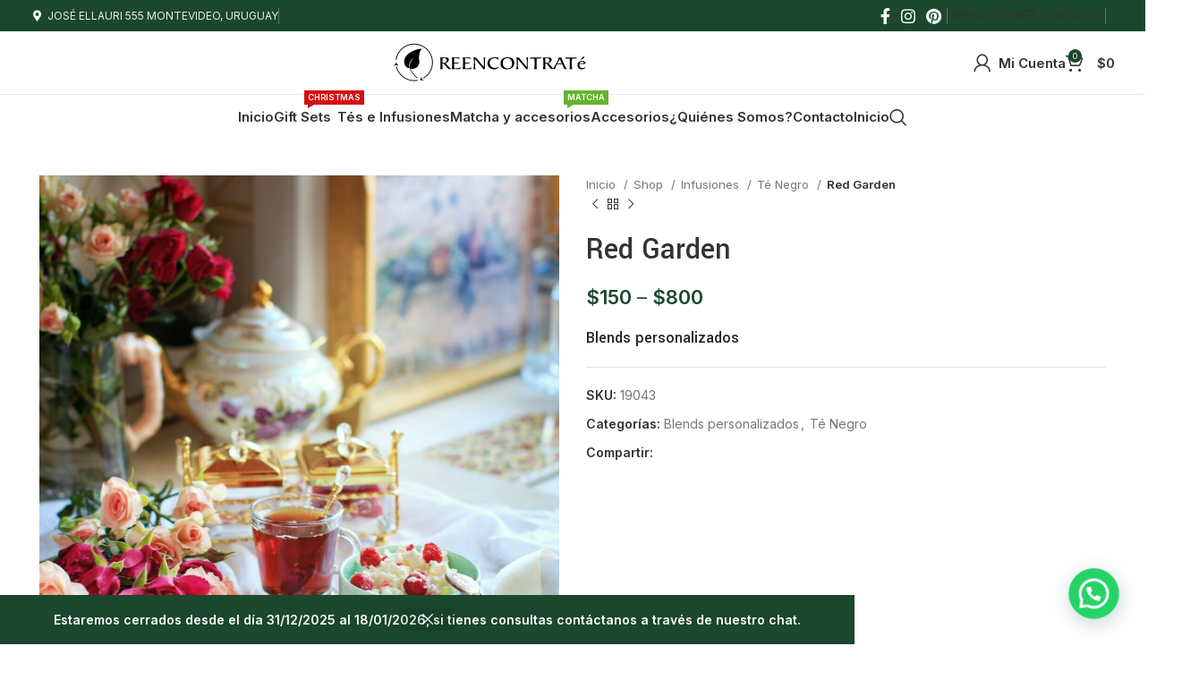

--- FILE ---
content_type: text/html; charset=UTF-8
request_url: https://reencontrate.com.uy/shop/red-garden/
body_size: 23034
content:
<!DOCTYPE html>
<html lang="es">
<head>
	<meta charset="UTF-8">
	<link rel="profile" href="https://gmpg.org/xfn/11">
	<link rel="pingback" href="https://reencontrate.com.uy/xmlrpc.php">

	<title>Red Garden &#8211; Reencontraté</title>
<meta name='robots' content='max-image-preview:large' />
	<style>img:is([sizes="auto" i], [sizes^="auto," i]) { contain-intrinsic-size: 3000px 1500px }</style>
	<link rel='dns-prefetch' href='//fonts.googleapis.com' />
<link rel="alternate" type="application/rss+xml" title="Reencontraté &raquo; Feed" href="https://reencontrate.com.uy/feed/" />
<link rel="alternate" type="application/rss+xml" title="Reencontraté &raquo; Feed de los comentarios" href="https://reencontrate.com.uy/comments/feed/" />
<style type="text/css">.brave_popup{display:none}</style><script data-no-optimize="1"> var brave_popup_data = {}; var bravepop_emailValidation=false; var brave_popup_videos = {};  var brave_popup_formData = {};var brave_popup_adminUser = false; var brave_popup_pageInfo = {"type":"single","pageID":5249,"singleType":"product"};  var bravepop_emailSuggestions={};</script><style id='safe-svg-svg-icon-style-inline-css' type='text/css'>
.safe-svg-cover{text-align:center}.safe-svg-cover .safe-svg-inside{display:inline-block;max-width:100%}.safe-svg-cover svg{height:100%;max-height:100%;max-width:100%;width:100%}

</style>
<style id='joinchat-button-style-inline-css' type='text/css'>
.wp-block-joinchat-button{border:none!important;text-align:center}.wp-block-joinchat-button figure{display:table;margin:0 auto;padding:0}.wp-block-joinchat-button figcaption{font:normal normal 400 .6em/2em var(--wp--preset--font-family--system-font,sans-serif);margin:0;padding:0}.wp-block-joinchat-button .joinchat-button__qr{background-color:#fff;border:6px solid #25d366;border-radius:30px;box-sizing:content-box;display:block;height:200px;margin:auto;overflow:hidden;padding:10px;width:200px}.wp-block-joinchat-button .joinchat-button__qr canvas,.wp-block-joinchat-button .joinchat-button__qr img{display:block;margin:auto}.wp-block-joinchat-button .joinchat-button__link{align-items:center;background-color:#25d366;border:6px solid #25d366;border-radius:30px;display:inline-flex;flex-flow:row nowrap;justify-content:center;line-height:1.25em;margin:0 auto;text-decoration:none}.wp-block-joinchat-button .joinchat-button__link:before{background:transparent var(--joinchat-ico) no-repeat center;background-size:100%;content:"";display:block;height:1.5em;margin:-.75em .75em -.75em 0;width:1.5em}.wp-block-joinchat-button figure+.joinchat-button__link{margin-top:10px}@media (orientation:landscape)and (min-height:481px),(orientation:portrait)and (min-width:481px){.wp-block-joinchat-button.joinchat-button--qr-only figure+.joinchat-button__link{display:none}}@media (max-width:480px),(orientation:landscape)and (max-height:480px){.wp-block-joinchat-button figure{display:none}}

</style>
<link rel='stylesheet' id='dashicons-css' href='https://reencontrate.com.uy/wp-includes/css/dashicons.min.css?ver=6.8.3' type='text/css' media='all' />
<link rel='stylesheet' id='wc-pos-fonts-css' href='https://reencontrate.com.uy/wp-content/plugins/woocommerce-point-of-sale/assets/dist/css/fonts.min.css?ver=6.4.0' type='text/css' media='all' />
<link rel='stylesheet' id='wc-pos-frontend-css' href='https://reencontrate.com.uy/wp-content/plugins/woocommerce-point-of-sale/assets/dist/css/frontend.min.css?ver=6.4.0' type='text/css' media='all' />
<style id='woocommerce-inline-inline-css' type='text/css'>
.woocommerce form .form-row .required { visibility: visible; }
</style>
<link rel='stylesheet' id='brands-styles-css' href='https://reencontrate.com.uy/wp-content/plugins/woocommerce/assets/css/brands.css?ver=9.8.6' type='text/css' media='all' />
<link rel='stylesheet' id='joinchat-css' href='https://reencontrate.com.uy/wp-content/plugins/creame-whatsapp-me/public/css/joinchat-btn.min.css?ver=5.2.4' type='text/css' media='all' />
<style id='joinchat-inline-css' type='text/css'>
.joinchat{--red:37;--green:211;--blue:102;--bw:100}
</style>
<link rel='stylesheet' id='elementor-icons-css' href='https://reencontrate.com.uy/wp-content/plugins/elementor/assets/lib/eicons/css/elementor-icons.min.css?ver=5.32.0' type='text/css' media='all' />
<link rel='stylesheet' id='elementor-frontend-css' href='https://reencontrate.com.uy/wp-content/plugins/elementor/assets/css/frontend.min.css?ver=3.25.10' type='text/css' media='all' />
<link rel='stylesheet' id='swiper-css' href='https://reencontrate.com.uy/wp-content/plugins/elementor/assets/lib/swiper/v8/css/swiper.min.css?ver=8.4.5' type='text/css' media='all' />
<link rel='stylesheet' id='e-swiper-css' href='https://reencontrate.com.uy/wp-content/plugins/elementor/assets/css/conditionals/e-swiper.min.css?ver=3.25.10' type='text/css' media='all' />
<link rel='stylesheet' id='elementor-post-11090-css' href='https://reencontrate.com.uy/wp-content/uploads/elementor/css/post-11090.css?ver=1732818352' type='text/css' media='all' />
<link rel='stylesheet' id='font-awesome-5-all-css' href='https://reencontrate.com.uy/wp-content/plugins/elementor/assets/lib/font-awesome/css/all.min.css?ver=3.25.10' type='text/css' media='all' />
<link rel='stylesheet' id='font-awesome-4-shim-css' href='https://reencontrate.com.uy/wp-content/plugins/elementor/assets/lib/font-awesome/css/v4-shims.min.css?ver=3.25.10' type='text/css' media='all' />
<link rel='stylesheet' id='elementor-icons-shared-0-css' href='https://reencontrate.com.uy/wp-content/plugins/elementor/assets/lib/font-awesome/css/fontawesome.min.css?ver=5.15.3' type='text/css' media='all' />
<link rel='stylesheet' id='elementor-icons-fa-solid-css' href='https://reencontrate.com.uy/wp-content/plugins/elementor/assets/lib/font-awesome/css/solid.min.css?ver=5.15.3' type='text/css' media='all' />
<link rel='stylesheet' id='elementor-icons-fa-brands-css' href='https://reencontrate.com.uy/wp-content/plugins/elementor/assets/lib/font-awesome/css/brands.min.css?ver=5.15.3' type='text/css' media='all' />
<link rel='stylesheet' id='elementor-icons-fa-regular-css' href='https://reencontrate.com.uy/wp-content/plugins/elementor/assets/lib/font-awesome/css/regular.min.css?ver=5.15.3' type='text/css' media='all' />
<link rel='stylesheet' id='bootstrap-css' href='https://reencontrate.com.uy/wp-content/themes/woodmart/css/bootstrap-light.min.css?ver=7.3.4' type='text/css' media='all' />
<link rel='stylesheet' id='woodmart-style-css' href='https://reencontrate.com.uy/wp-content/themes/woodmart/css/parts/base.min.css?ver=7.3.4' type='text/css' media='all' />
<link rel='stylesheet' id='wd-widget-product-cat-css' href='https://reencontrate.com.uy/wp-content/themes/woodmart/css/parts/woo-widget-product-cat.min.css?ver=7.3.4' type='text/css' media='all' />
<link rel='stylesheet' id='wd-widget-slider-price-filter-css' href='https://reencontrate.com.uy/wp-content/themes/woodmart/css/parts/woo-widget-slider-price-filter.min.css?ver=7.3.4' type='text/css' media='all' />
<link rel='stylesheet' id='wd-wpcf7-css' href='https://reencontrate.com.uy/wp-content/themes/woodmart/css/parts/int-wpcf7.min.css?ver=7.3.4' type='text/css' media='all' />
<link rel='stylesheet' id='wd-revolution-slider-css' href='https://reencontrate.com.uy/wp-content/themes/woodmart/css/parts/int-rev-slider.min.css?ver=7.3.4' type='text/css' media='all' />
<link rel='stylesheet' id='wd-woo-paypal-payments-css' href='https://reencontrate.com.uy/wp-content/themes/woodmart/css/parts/int-woo-paypal-payments.min.css?ver=7.3.4' type='text/css' media='all' />
<link rel='stylesheet' id='wd-elementor-base-css' href='https://reencontrate.com.uy/wp-content/themes/woodmart/css/parts/int-elem-base.min.css?ver=7.3.4' type='text/css' media='all' />
<link rel='stylesheet' id='wd-woocommerce-base-css' href='https://reencontrate.com.uy/wp-content/themes/woodmart/css/parts/woocommerce-base.min.css?ver=7.3.4' type='text/css' media='all' />
<link rel='stylesheet' id='wd-mod-star-rating-css' href='https://reencontrate.com.uy/wp-content/themes/woodmart/css/parts/mod-star-rating.min.css?ver=7.3.4' type='text/css' media='all' />
<link rel='stylesheet' id='wd-woo-el-track-order-css' href='https://reencontrate.com.uy/wp-content/themes/woodmart/css/parts/woo-el-track-order.min.css?ver=7.3.4' type='text/css' media='all' />
<link rel='stylesheet' id='wd-woo-mod-quantity-css' href='https://reencontrate.com.uy/wp-content/themes/woodmart/css/parts/woo-mod-quantity.min.css?ver=7.3.4' type='text/css' media='all' />
<link rel='stylesheet' id='wd-woo-single-prod-el-base-css' href='https://reencontrate.com.uy/wp-content/themes/woodmart/css/parts/woo-single-prod-el-base.min.css?ver=7.3.4' type='text/css' media='all' />
<link rel='stylesheet' id='wd-woo-mod-stock-status-css' href='https://reencontrate.com.uy/wp-content/themes/woodmart/css/parts/woo-mod-stock-status.min.css?ver=7.3.4' type='text/css' media='all' />
<link rel='stylesheet' id='wd-woo-mod-shop-attributes-css' href='https://reencontrate.com.uy/wp-content/themes/woodmart/css/parts/woo-mod-shop-attributes.min.css?ver=7.3.4' type='text/css' media='all' />
<link rel='stylesheet' id='wd-header-base-css' href='https://reencontrate.com.uy/wp-content/themes/woodmart/css/parts/header-base.min.css?ver=7.3.4' type='text/css' media='all' />
<link rel='stylesheet' id='wd-mod-tools-css' href='https://reencontrate.com.uy/wp-content/themes/woodmart/css/parts/mod-tools.min.css?ver=7.3.4' type='text/css' media='all' />
<link rel='stylesheet' id='wd-header-elements-base-css' href='https://reencontrate.com.uy/wp-content/themes/woodmart/css/parts/header-el-base.min.css?ver=7.3.4' type='text/css' media='all' />
<link rel='stylesheet' id='wd-social-icons-css' href='https://reencontrate.com.uy/wp-content/themes/woodmart/css/parts/el-social-icons.min.css?ver=7.3.4' type='text/css' media='all' />
<link rel='stylesheet' id='wd-header-my-account-dropdown-css' href='https://reencontrate.com.uy/wp-content/themes/woodmart/css/parts/header-el-my-account-dropdown.min.css?ver=7.3.4' type='text/css' media='all' />
<link rel='stylesheet' id='wd-woo-opt-social-login-css' href='https://reencontrate.com.uy/wp-content/themes/woodmart/css/parts/woo-opt-social-login.min.css?ver=7.3.4' type='text/css' media='all' />
<link rel='stylesheet' id='wd-woo-mod-login-form-css' href='https://reencontrate.com.uy/wp-content/themes/woodmart/css/parts/woo-mod-login-form.min.css?ver=7.3.4' type='text/css' media='all' />
<link rel='stylesheet' id='wd-header-my-account-css' href='https://reencontrate.com.uy/wp-content/themes/woodmart/css/parts/header-el-my-account.min.css?ver=7.3.4' type='text/css' media='all' />
<link rel='stylesheet' id='wd-header-cart-css' href='https://reencontrate.com.uy/wp-content/themes/woodmart/css/parts/header-el-cart.min.css?ver=7.3.4' type='text/css' media='all' />
<link rel='stylesheet' id='wd-widget-shopping-cart-css' href='https://reencontrate.com.uy/wp-content/themes/woodmart/css/parts/woo-widget-shopping-cart.min.css?ver=7.3.4' type='text/css' media='all' />
<link rel='stylesheet' id='wd-widget-product-list-css' href='https://reencontrate.com.uy/wp-content/themes/woodmart/css/parts/woo-widget-product-list.min.css?ver=7.3.4' type='text/css' media='all' />
<link rel='stylesheet' id='wd-header-search-css' href='https://reencontrate.com.uy/wp-content/themes/woodmart/css/parts/header-el-search.min.css?ver=7.3.4' type='text/css' media='all' />
<link rel='stylesheet' id='wd-header-cart-side-css' href='https://reencontrate.com.uy/wp-content/themes/woodmart/css/parts/header-el-cart-side.min.css?ver=7.3.4' type='text/css' media='all' />
<link rel='stylesheet' id='wd-mod-nav-menu-label-css' href='https://reencontrate.com.uy/wp-content/themes/woodmart/css/parts/mod-nav-menu-label.min.css?ver=7.3.4' type='text/css' media='all' />
<link rel='stylesheet' id='wd-page-title-css' href='https://reencontrate.com.uy/wp-content/themes/woodmart/css/parts/page-title.min.css?ver=7.3.4' type='text/css' media='all' />
<link rel='stylesheet' id='wd-woo-single-prod-predefined-css' href='https://reencontrate.com.uy/wp-content/themes/woodmart/css/parts/woo-single-prod-predefined.min.css?ver=7.3.4' type='text/css' media='all' />
<link rel='stylesheet' id='wd-woo-single-prod-and-quick-view-predefined-css' href='https://reencontrate.com.uy/wp-content/themes/woodmart/css/parts/woo-single-prod-and-quick-view-predefined.min.css?ver=7.3.4' type='text/css' media='all' />
<link rel='stylesheet' id='wd-woo-single-prod-el-tabs-predefined-css' href='https://reencontrate.com.uy/wp-content/themes/woodmart/css/parts/woo-single-prod-el-tabs-predefined.min.css?ver=7.3.4' type='text/css' media='all' />
<link rel='stylesheet' id='wd-woo-single-prod-opt-base-css' href='https://reencontrate.com.uy/wp-content/themes/woodmart/css/parts/woo-single-prod-opt-base.min.css?ver=7.3.4' type='text/css' media='all' />
<link rel='stylesheet' id='wd-woo-single-prod-el-gallery-css' href='https://reencontrate.com.uy/wp-content/themes/woodmart/css/parts/woo-single-prod-el-gallery.min.css?ver=7.3.4' type='text/css' media='all' />
<link rel='stylesheet' id='wd-woo-single-prod-el-gallery-opt-thumb-left-css' href='https://reencontrate.com.uy/wp-content/themes/woodmart/css/parts/woo-single-prod-el-gallery-opt-thumb-left.min.css?ver=7.3.4' type='text/css' media='all' />
<link rel='stylesheet' id='wd-owl-carousel-css' href='https://reencontrate.com.uy/wp-content/themes/woodmart/css/parts/lib-owl-carousel.min.css?ver=7.3.4' type='text/css' media='all' />
<link rel='stylesheet' id='wd-photoswipe-css' href='https://reencontrate.com.uy/wp-content/themes/woodmart/css/parts/lib-photoswipe.min.css?ver=7.3.4' type='text/css' media='all' />
<link rel='stylesheet' id='wd-woo-single-prod-el-navigation-css' href='https://reencontrate.com.uy/wp-content/themes/woodmart/css/parts/woo-single-prod-el-navigation.min.css?ver=7.3.4' type='text/css' media='all' />
<link rel='stylesheet' id='wd-tabs-css' href='https://reencontrate.com.uy/wp-content/themes/woodmart/css/parts/el-tabs.min.css?ver=7.3.4' type='text/css' media='all' />
<link rel='stylesheet' id='wd-woo-single-prod-el-tabs-opt-layout-tabs-css' href='https://reencontrate.com.uy/wp-content/themes/woodmart/css/parts/woo-single-prod-el-tabs-opt-layout-tabs.min.css?ver=7.3.4' type='text/css' media='all' />
<link rel='stylesheet' id='wd-accordion-css' href='https://reencontrate.com.uy/wp-content/themes/woodmart/css/parts/el-accordion.min.css?ver=7.3.4' type='text/css' media='all' />
<link rel='stylesheet' id='wd-product-loop-css' href='https://reencontrate.com.uy/wp-content/themes/woodmart/css/parts/woo-product-loop.min.css?ver=7.3.4' type='text/css' media='all' />
<link rel='stylesheet' id='wd-product-loop-icons-css' href='https://reencontrate.com.uy/wp-content/themes/woodmart/css/parts/woo-product-loop-icons.min.css?ver=7.3.4' type='text/css' media='all' />
<link rel='stylesheet' id='wd-woo-mod-quantity-overlap-css' href='https://reencontrate.com.uy/wp-content/themes/woodmart/css/parts/woo-mod-quantity-overlap.min.css?ver=7.3.4' type='text/css' media='all' />
<link rel='stylesheet' id='wd-bordered-product-css' href='https://reencontrate.com.uy/wp-content/themes/woodmart/css/parts/woo-opt-bordered-product.min.css?ver=7.3.4' type='text/css' media='all' />
<link rel='stylesheet' id='wd-mfp-popup-css' href='https://reencontrate.com.uy/wp-content/themes/woodmart/css/parts/lib-magnific-popup.min.css?ver=7.3.4' type='text/css' media='all' />
<link rel='stylesheet' id='wd-footer-base-css' href='https://reencontrate.com.uy/wp-content/themes/woodmart/css/parts/footer-base.min.css?ver=7.3.4' type='text/css' media='all' />
<link rel='stylesheet' id='wd-wd-search-results-css' href='https://reencontrate.com.uy/wp-content/themes/woodmart/css/parts/wd-search-results.min.css?ver=7.3.4' type='text/css' media='all' />
<link rel='stylesheet' id='wd-wd-search-form-css' href='https://reencontrate.com.uy/wp-content/themes/woodmart/css/parts/wd-search-form.min.css?ver=7.3.4' type='text/css' media='all' />
<link rel='stylesheet' id='wd-header-search-fullscreen-css' href='https://reencontrate.com.uy/wp-content/themes/woodmart/css/parts/header-el-search-fullscreen-general.min.css?ver=7.3.4' type='text/css' media='all' />
<link rel='stylesheet' id='wd-header-search-fullscreen-1-css' href='https://reencontrate.com.uy/wp-content/themes/woodmart/css/parts/header-el-search-fullscreen-1.min.css?ver=7.3.4' type='text/css' media='all' />
<link rel='stylesheet' id='wd-woo-opt-demo-store-css' href='https://reencontrate.com.uy/wp-content/themes/woodmart/css/parts/woo-opt-demo-store.min.css?ver=7.3.4' type='text/css' media='all' />
<link rel='stylesheet' id='xts-style-theme_settings_default-css' href='https://reencontrate.com.uy/wp-content/uploads/2025/12/xts-theme_settings_default-1767202011.css?ver=7.3.4' type='text/css' media='all' />
<link rel='stylesheet' id='xts-google-fonts-css' href='https://fonts.googleapis.com/css?family=Inter%3A400%2C600%7CYantramanav%3A400%2C700%2C500%7CLato%3A400%2C700&#038;display=swap&#038;ver=7.3.4' type='text/css' media='all' />
<link rel='stylesheet' id='google-fonts-1-css' href='https://fonts.googleapis.com/css?family=Roboto%3A100%2C100italic%2C200%2C200italic%2C300%2C300italic%2C400%2C400italic%2C500%2C500italic%2C600%2C600italic%2C700%2C700italic%2C800%2C800italic%2C900%2C900italic%7CRoboto+Slab%3A100%2C100italic%2C200%2C200italic%2C300%2C300italic%2C400%2C400italic%2C500%2C500italic%2C600%2C600italic%2C700%2C700italic%2C800%2C800italic%2C900%2C900italic&#038;display=auto&#038;ver=6.8.3' type='text/css' media='all' />
<link rel="preconnect" href="https://fonts.gstatic.com/" crossorigin><script type="text/javascript" src="https://reencontrate.com.uy/wp-includes/js/jquery/jquery.min.js?ver=3.7.1" id="jquery-core-js"></script>
<script type="text/javascript" src="https://reencontrate.com.uy/wp-includes/js/jquery/jquery-migrate.min.js?ver=3.4.1" id="jquery-migrate-js"></script>
<script type="text/javascript" src="https://reencontrate.com.uy/wp-content/plugins/revslider/public/assets/js/rbtools.min.js?ver=6.6.18" async id="tp-tools-js"></script>
<script type="text/javascript" src="https://reencontrate.com.uy/wp-content/plugins/revslider/public/assets/js/rs6.min.js?ver=6.6.18" async id="revmin-js"></script>
<script type="text/javascript" src="https://reencontrate.com.uy/wp-content/plugins/woocommerce/assets/js/jquery-blockui/jquery.blockUI.min.js?ver=2.7.0-wc.9.8.6" id="jquery-blockui-js" defer="defer" data-wp-strategy="defer"></script>
<script type="text/javascript" id="wc-add-to-cart-js-extra">
/* <![CDATA[ */
var wc_add_to_cart_params = {"ajax_url":"\/wp-admin\/admin-ajax.php","wc_ajax_url":"\/?wc-ajax=%%endpoint%%","i18n_view_cart":"Ver carrito","cart_url":"https:\/\/reencontrate.com.uy\/carrito\/","is_cart":"","cart_redirect_after_add":"no"};
/* ]]> */
</script>
<script type="text/javascript" src="https://reencontrate.com.uy/wp-content/plugins/woocommerce/assets/js/frontend/add-to-cart.min.js?ver=9.8.6" id="wc-add-to-cart-js" defer="defer" data-wp-strategy="defer"></script>
<script type="text/javascript" src="https://reencontrate.com.uy/wp-content/plugins/woocommerce/assets/js/zoom/jquery.zoom.min.js?ver=1.7.21-wc.9.8.6" id="zoom-js" defer="defer" data-wp-strategy="defer"></script>
<script type="text/javascript" id="wc-single-product-js-extra">
/* <![CDATA[ */
var wc_single_product_params = {"i18n_required_rating_text":"Por favor elige una puntuaci\u00f3n","i18n_rating_options":["1 de 5 estrellas","2 de 5 estrellas","3 de 5 estrellas","4 de 5 estrellas","5 de 5 estrellas"],"i18n_product_gallery_trigger_text":"Ver galer\u00eda de im\u00e1genes a pantalla completa","review_rating_required":"yes","flexslider":{"rtl":false,"animation":"slide","smoothHeight":true,"directionNav":false,"controlNav":"thumbnails","slideshow":false,"animationSpeed":500,"animationLoop":false,"allowOneSlide":false},"zoom_enabled":"","zoom_options":[],"photoswipe_enabled":"","photoswipe_options":{"shareEl":false,"closeOnScroll":false,"history":false,"hideAnimationDuration":0,"showAnimationDuration":0},"flexslider_enabled":""};
/* ]]> */
</script>
<script type="text/javascript" src="https://reencontrate.com.uy/wp-content/plugins/woocommerce/assets/js/frontend/single-product.min.js?ver=9.8.6" id="wc-single-product-js" defer="defer" data-wp-strategy="defer"></script>
<script type="text/javascript" src="https://reencontrate.com.uy/wp-content/plugins/woocommerce/assets/js/js-cookie/js.cookie.min.js?ver=2.1.4-wc.9.8.6" id="js-cookie-js" defer="defer" data-wp-strategy="defer"></script>
<script type="text/javascript" id="woocommerce-js-extra">
/* <![CDATA[ */
var woocommerce_params = {"ajax_url":"\/wp-admin\/admin-ajax.php","wc_ajax_url":"\/?wc-ajax=%%endpoint%%","i18n_password_show":"Mostrar contrase\u00f1a","i18n_password_hide":"Ocultar contrase\u00f1a"};
/* ]]> */
</script>
<script type="text/javascript" src="https://reencontrate.com.uy/wp-content/plugins/woocommerce/assets/js/frontend/woocommerce.min.js?ver=9.8.6" id="woocommerce-js" defer="defer" data-wp-strategy="defer"></script>
<script type="text/javascript" src="https://reencontrate.com.uy/wp-content/themes/woodmart/js/libs/device.min.js?ver=7.3.4" id="wd-device-library-js"></script>
<script type="text/javascript" src="https://reencontrate.com.uy/wp-content/themes/woodmart/js/scripts/global/scrollBar.min.js?ver=7.3.4" id="wd-scrollbar-js"></script>
<script type="text/javascript" src="https://reencontrate.com.uy/wp-content/plugins/elementor/assets/lib/font-awesome/js/v4-shims.min.js?ver=3.25.10" id="font-awesome-4-shim-js"></script>
<link rel="https://api.w.org/" href="https://reencontrate.com.uy/wp-json/" /><link rel="alternate" title="JSON" type="application/json" href="https://reencontrate.com.uy/wp-json/wp/v2/product/5249" /><link rel="EditURI" type="application/rsd+xml" title="RSD" href="https://reencontrate.com.uy/xmlrpc.php?rsd" />
<meta name="generator" content="WordPress 6.8.3" />
<meta name="generator" content="WooCommerce 9.8.6" />
<link rel="canonical" href="https://reencontrate.com.uy/shop/red-garden/" />
<link rel='shortlink' href='https://reencontrate.com.uy/?p=5249' />
<link rel="alternate" title="oEmbed (JSON)" type="application/json+oembed" href="https://reencontrate.com.uy/wp-json/oembed/1.0/embed?url=https%3A%2F%2Freencontrate.com.uy%2Fshop%2Fred-garden%2F" />
<link rel="alternate" title="oEmbed (XML)" type="text/xml+oembed" href="https://reencontrate.com.uy/wp-json/oembed/1.0/embed?url=https%3A%2F%2Freencontrate.com.uy%2Fshop%2Fred-garden%2F&#038;format=xml" />
		<style>
			#wpadminbar #wp-admin-bar-wc_pos_admin_bar_registers .ab-icon::before {
				content: "\f513";
				top: 0;
				font-size: 0.75em;
			}
		</style>
							<meta name="viewport" content="width=device-width, initial-scale=1.0, maximum-scale=1.0, user-scalable=no">
										<noscript><style>.woocommerce-product-gallery{ opacity: 1 !important; }</style></noscript>
	<meta name="generator" content="Elementor 3.25.10; features: additional_custom_breakpoints, e_optimized_control_loading; settings: css_print_method-external, google_font-enabled, font_display-auto">
			<script  type="text/javascript">
				!function(f,b,e,v,n,t,s){if(f.fbq)return;n=f.fbq=function(){n.callMethod?
					n.callMethod.apply(n,arguments):n.queue.push(arguments)};if(!f._fbq)f._fbq=n;
					n.push=n;n.loaded=!0;n.version='2.0';n.queue=[];t=b.createElement(e);t.async=!0;
					t.src=v;s=b.getElementsByTagName(e)[0];s.parentNode.insertBefore(t,s)}(window,
					document,'script','https://connect.facebook.net/en_US/fbevents.js');
			</script>
			<!-- WooCommerce Facebook Integration Begin -->
			<script  type="text/javascript">

				fbq('init', '781355502204856', {}, {
    "agent": "woocommerce-9.8.6-3.4.7"
});

				fbq( 'track', 'PageView', {
    "source": "woocommerce",
    "version": "9.8.6",
    "pluginVersion": "3.4.7"
} );

				document.addEventListener( 'DOMContentLoaded', function() {
					// Insert placeholder for events injected when a product is added to the cart through AJAX.
					document.body.insertAdjacentHTML( 'beforeend', '<div class=\"wc-facebook-pixel-event-placeholder\"></div>' );
				}, false );

			</script>
			<!-- WooCommerce Facebook Integration End -->
						<style>
				.e-con.e-parent:nth-of-type(n+4):not(.e-lazyloaded):not(.e-no-lazyload),
				.e-con.e-parent:nth-of-type(n+4):not(.e-lazyloaded):not(.e-no-lazyload) * {
					background-image: none !important;
				}
				@media screen and (max-height: 1024px) {
					.e-con.e-parent:nth-of-type(n+3):not(.e-lazyloaded):not(.e-no-lazyload),
					.e-con.e-parent:nth-of-type(n+3):not(.e-lazyloaded):not(.e-no-lazyload) * {
						background-image: none !important;
					}
				}
				@media screen and (max-height: 640px) {
					.e-con.e-parent:nth-of-type(n+2):not(.e-lazyloaded):not(.e-no-lazyload),
					.e-con.e-parent:nth-of-type(n+2):not(.e-lazyloaded):not(.e-no-lazyload) * {
						background-image: none !important;
					}
				}
			</style>
			<meta name="generator" content="Powered by Slider Revolution 6.6.18 - responsive, Mobile-Friendly Slider Plugin for WordPress with comfortable drag and drop interface." />
<link rel="icon" href="https://reencontrate.com.uy/wp-content/uploads/2019/04/cropped-favicon-32x32.png" sizes="32x32" />
<link rel="icon" href="https://reencontrate.com.uy/wp-content/uploads/2019/04/cropped-favicon-192x192.png" sizes="192x192" />
<link rel="apple-touch-icon" href="https://reencontrate.com.uy/wp-content/uploads/2019/04/cropped-favicon-180x180.png" />
<meta name="msapplication-TileImage" content="https://reencontrate.com.uy/wp-content/uploads/2019/04/cropped-favicon-270x270.png" />
<script>function setREVStartSize(e){
			//window.requestAnimationFrame(function() {
				window.RSIW = window.RSIW===undefined ? window.innerWidth : window.RSIW;
				window.RSIH = window.RSIH===undefined ? window.innerHeight : window.RSIH;
				try {
					var pw = document.getElementById(e.c).parentNode.offsetWidth,
						newh;
					pw = pw===0 || isNaN(pw) || (e.l=="fullwidth" || e.layout=="fullwidth") ? window.RSIW : pw;
					e.tabw = e.tabw===undefined ? 0 : parseInt(e.tabw);
					e.thumbw = e.thumbw===undefined ? 0 : parseInt(e.thumbw);
					e.tabh = e.tabh===undefined ? 0 : parseInt(e.tabh);
					e.thumbh = e.thumbh===undefined ? 0 : parseInt(e.thumbh);
					e.tabhide = e.tabhide===undefined ? 0 : parseInt(e.tabhide);
					e.thumbhide = e.thumbhide===undefined ? 0 : parseInt(e.thumbhide);
					e.mh = e.mh===undefined || e.mh=="" || e.mh==="auto" ? 0 : parseInt(e.mh,0);
					if(e.layout==="fullscreen" || e.l==="fullscreen")
						newh = Math.max(e.mh,window.RSIH);
					else{
						e.gw = Array.isArray(e.gw) ? e.gw : [e.gw];
						for (var i in e.rl) if (e.gw[i]===undefined || e.gw[i]===0) e.gw[i] = e.gw[i-1];
						e.gh = e.el===undefined || e.el==="" || (Array.isArray(e.el) && e.el.length==0)? e.gh : e.el;
						e.gh = Array.isArray(e.gh) ? e.gh : [e.gh];
						for (var i in e.rl) if (e.gh[i]===undefined || e.gh[i]===0) e.gh[i] = e.gh[i-1];
											
						var nl = new Array(e.rl.length),
							ix = 0,
							sl;
						e.tabw = e.tabhide>=pw ? 0 : e.tabw;
						e.thumbw = e.thumbhide>=pw ? 0 : e.thumbw;
						e.tabh = e.tabhide>=pw ? 0 : e.tabh;
						e.thumbh = e.thumbhide>=pw ? 0 : e.thumbh;
						for (var i in e.rl) nl[i] = e.rl[i]<window.RSIW ? 0 : e.rl[i];
						sl = nl[0];
						for (var i in nl) if (sl>nl[i] && nl[i]>0) { sl = nl[i]; ix=i;}
						var m = pw>(e.gw[ix]+e.tabw+e.thumbw) ? 1 : (pw-(e.tabw+e.thumbw)) / (e.gw[ix]);
						newh =  (e.gh[ix] * m) + (e.tabh + e.thumbh);
					}
					var el = document.getElementById(e.c);
					if (el!==null && el) el.style.height = newh+"px";
					el = document.getElementById(e.c+"_wrapper");
					if (el!==null && el) {
						el.style.height = newh+"px";
						el.style.display = "block";
					}
				} catch(e){
					console.log("Failure at Presize of Slider:" + e)
				}
			//});
		  };</script>
<style>
		
		</style>			<style id="wd-style-header_528910-css" data-type="wd-style-header_528910">
				:root{
	--wd-top-bar-h: 35px;
	--wd-top-bar-sm-h: 38px;
	--wd-top-bar-sticky-h: 0.001px;

	--wd-header-general-h: 70px;
	--wd-header-general-sm-h: 60px;
	--wd-header-general-sticky-h: 0.001px;

	--wd-header-bottom-h: 50px;
	--wd-header-bottom-sm-h: 0.001px;
	--wd-header-bottom-sticky-h: 52px;

	--wd-header-clone-h: 0.001px;
}

.whb-top-bar .wd-dropdown {
	margin-top: -2.5px;
}

.whb-top-bar .wd-dropdown:after {
	height: 7.5px;
}


.whb-header-bottom .wd-dropdown {
	margin-top: 5px;
}

.whb-header-bottom .wd-dropdown:after {
	height: 15px;
}

.whb-sticked .whb-header-bottom .wd-dropdown {
	margin-top: 6px;
}

.whb-sticked .whb-header-bottom .wd-dropdown:after {
	height: 16px;
}

.whb-header .whb-header-bottom .wd-header-cats {
	margin-top: -1px;
	margin-bottom: -0px;
	height: calc(100% + 1px);
}


@media (min-width: 1025px) {
		.whb-top-bar-inner {
		height: 35px;
		max-height: 35px;
	}

		.whb-sticked .whb-top-bar-inner {
		height: 40px;
		max-height: 40px;
	}
		
		.whb-general-header-inner {
		height: 70px;
		max-height: 70px;
	}

		.whb-sticked .whb-general-header-inner {
		height: 60px;
		max-height: 60px;
	}
		
		.whb-header-bottom-inner {
		height: 50px;
		max-height: 50px;
	}

		.whb-sticked .whb-header-bottom-inner {
		height: 52px;
		max-height: 52px;
	}
		
	
	}

@media (max-width: 1024px) {
		.whb-top-bar-inner {
		height: 38px;
		max-height: 38px;
	}
	
		.whb-general-header-inner {
		height: 60px;
		max-height: 60px;
	}
	
	
	
	}
		
.whb-top-bar {
	background-color: rgba(27, 71, 46, 1);
}

.whb-general-header {
	border-color: rgba(232, 232, 232, 1);border-bottom-width: 1px;border-bottom-style: solid;
}

.whb-header-bottom {
	border-bottom-width: 0px;border-bottom-style: solid;
}
			</style>
			</head>

<body class="wp-singular product-template-default single single-product postid-5249 wp-theme-woodmart theme-woodmart woocommerce woocommerce-page woocommerce-demo-store woocommerce-no-js wrapper-full-width  woodmart-product-design-default woodmart-product-sticky-on catalog-mode-on categories-accordion-on woodmart-archive-shop woodmart-ajax-shop-on offcanvas-sidebar-mobile offcanvas-sidebar-tablet elementor-default elementor-kit-11090">
			<script type="text/javascript" id="wd-flicker-fix">// Flicker fix.</script>	
	
	<div class="website-wrapper">
									<header class="whb-header whb-header_528910 whb-scroll-slide whb-sticky-real">
					<div class="whb-main-header">
	
<div class="whb-row whb-top-bar whb-not-sticky-row whb-with-bg whb-without-border whb-color-light whb-flex-flex-middle">
	<div class="container">
		<div class="whb-flex-row whb-top-bar-inner">
			<div class="whb-column whb-col-left whb-visible-lg">
	
<div class="wd-header-text set-cont-mb-s reset-last-child "><i class="fa fa-map-marker" style="width: 15px; text-align: center; margin-right: 4px; color: #fff;"></i><a href="https://goo.gl/maps/cUj9PrT2UKQQV2uL7">JOSÉ ELLAURI 555 MONTEVIDEO, URUGUAY </a></div>
<div class="wd-header-divider wd-full-height "></div></div>
<div class="whb-column whb-col-center whb-visible-lg whb-empty-column">
	</div>
<div class="whb-column whb-col-right whb-visible-lg">
	
			<div class=" wd-social-icons icons-design-default icons-size-default color-scheme-light social-follow social-form-circle text-center">

				
									<a rel="noopener noreferrer nofollow" href="https://www.facebook.com/reencontrate.uy/" target="_blank" class=" wd-social-icon social-facebook" aria-label="Facebook social link">
						<span class="wd-icon"></span>
											</a>
				
				
				
									<a rel="noopener noreferrer nofollow" href="https://www.instagram.com/reencontrate/" target="_blank" class=" wd-social-icon social-instagram" aria-label="Instagram social link">
						<span class="wd-icon"></span>
											</a>
				
				
									<a rel="noopener noreferrer nofollow" href="https://www.pinterest.com/reencontrate/" target="_blank" class=" wd-social-icon social-pinterest" aria-label="Pinterest social link">
						<span class="wd-icon"></span>
											</a>
				
				
				
				
				
				
				
				
				
				
				
				
								
								
				
				
								
				
			</div>

		<div class="wd-header-divider wd-full-height "></div>
<div class="wd-header-nav wd-header-secondary-nav text-right wd-full-height" role="navigation" aria-label="Secondary navigation">
	<ul id="menu-top-bar-right" class="menu wd-nav wd-nav-secondary wd-style-bordered wd-gap-s"><li id="menu-item-402" class="woodmart-open-newsletter menu-item menu-item-type-custom menu-item-object-custom menu-item-402 item-level-0 menu-simple-dropdown wd-event-hover" ><a href="#" class="woodmart-nav-link"><span class="nav-link-text">NEWSLETTER</span></a></li>
<li id="menu-item-401" class="menu-item menu-item-type-custom menu-item-object-custom menu-item-401 item-level-0 menu-simple-dropdown wd-event-hover" ><a href="/contacto" class="woodmart-nav-link"><span class="wd-nav-icon fa fa-envelope-o"></span><span class="nav-link-text">CONTACTO</span></a></li>
</ul></div><!--END MAIN-NAV-->
<div class="wd-header-divider wd-full-height "></div></div>
<div class="whb-column whb-col-mobile whb-hidden-lg">
	
			<div class=" wd-social-icons icons-design-default icons-size-default color-scheme-light social-follow social-form-circle text-center">

				
									<a rel="noopener noreferrer nofollow" href="https://www.facebook.com/reencontrate.uy/" target="_blank" class=" wd-social-icon social-facebook" aria-label="Facebook social link">
						<span class="wd-icon"></span>
											</a>
				
				
				
									<a rel="noopener noreferrer nofollow" href="https://www.instagram.com/reencontrate/" target="_blank" class=" wd-social-icon social-instagram" aria-label="Instagram social link">
						<span class="wd-icon"></span>
											</a>
				
				
									<a rel="noopener noreferrer nofollow" href="https://www.pinterest.com/reencontrate/" target="_blank" class=" wd-social-icon social-pinterest" aria-label="Pinterest social link">
						<span class="wd-icon"></span>
											</a>
				
				
				
				
				
				
				
				
				
				
				
				
								
								
				
				
								
				
			</div>

		</div>
		</div>
	</div>
</div>

<div class="whb-row whb-general-header whb-not-sticky-row whb-without-bg whb-border-fullwidth whb-color-dark whb-flex-equal-sides">
	<div class="container">
		<div class="whb-flex-row whb-general-header-inner">
			<div class="whb-column whb-col-left whb-visible-lg whb-empty-column">
	</div>
<div class="whb-column whb-col-center whb-visible-lg">
	<div class="site-logo wd-switch-logo">
	<a href="https://reencontrate.com.uy/" class="wd-logo wd-main-logo" rel="home">
		<img src="https://reencontrate.com.uy/wp-content/uploads/2019/04/logo-header-h.svg" alt="Reencontraté" style="max-width: 250px;" />	</a>
					<a href="https://reencontrate.com.uy/" class="wd-logo wd-sticky-logo" rel="home">
			<img src="https://reencontrate.com.uy/wp-content/uploads/2019/04/logo-header-h.svg" alt="Reencontraté" style="max-width: 250px;" />		</a>
	</div>
</div>
<div class="whb-column whb-col-right whb-visible-lg">
	<div class="wd-header-my-account wd-tools-element wd-event-hover wd-with-username wd-design-1 wd-account-style-icon whb-vssfpylqqax9pvkfnxoz">
			<a href="https://reencontrate.com.uy/mi-cuenta/" title="Mi cuenta">
			
				<span class="wd-tools-icon">
									</span>
				<span class="wd-tools-text">
				Mi Cuenta			</span>

					</a>

		
					<div class="wd-dropdown wd-dropdown-register">
						<div class="login-dropdown-inner woocommerce">
							<span class="wd-heading"><span class="title">Ingresar</span><a class="create-account-link" href="https://reencontrate.com.uy/mi-cuenta/?action=register">Crear una cuenta</a></span>
										<form method="post" class="login woocommerce-form woocommerce-form-login
						" action="https://reencontrate.com.uy/mi-cuenta/" 			>

				
				
				<p class="woocommerce-FormRow woocommerce-FormRow--wide form-row form-row-wide form-row-username">
					<label for="username">Nombre de usuario o correo electrónico&nbsp;<span class="required">*</span></label>
					<input type="text" class="woocommerce-Input woocommerce-Input--text input-text" name="username" id="username" value="" />				</p>
				<p class="woocommerce-FormRow woocommerce-FormRow--wide form-row form-row-wide form-row-password">
					<label for="password">Contraseña&nbsp;<span class="required">*</span></label>
					<input class="woocommerce-Input woocommerce-Input--text input-text" type="password" name="password" id="password" autocomplete="current-password" />
				</p>

				
				<p class="form-row">
					<input type="hidden" id="woocommerce-login-nonce" name="woocommerce-login-nonce" value="0c26e94ab0" /><input type="hidden" name="_wp_http_referer" value="/shop/red-garden/" />										<button type="submit" class="button woocommerce-button woocommerce-form-login__submit" name="login" value="Log in">Log in</button>
				</p>

				<p class="login-form-footer">
					<a href="https://reencontrate.com.uy/mi-cuenta/lost-password/" class="woocommerce-LostPassword lost_password">¿Olvidó su contraseña?</a>
					<label class="woocommerce-form__label woocommerce-form__label-for-checkbox woocommerce-form-login__rememberme">
						<input class="woocommerce-form__input woocommerce-form__input-checkbox" name="rememberme" type="checkbox" value="forever" title="Recordarme" aria-label="Recordarme" /> <span>Recordarme</span>
					</label>
				</p>

														<p class="title wd-login-divider"><span>O ingresar con</span></p>
					<div class="wd-social-login">
													<a href="https://reencontrate.com.uy/mi-cuenta/?social_auth=facebook" class="login-fb-link btn">
								Facebook							</a>
																			<a href="https://reencontrate.com.uy/mi-cuenta/?social_auth=google" class="login-goo-link btn">
								Google							</a>
																	</div>
				
							</form>

		
						</div>
					</div>
					</div>

<div class="wd-header-cart wd-tools-element wd-design-2 wd-event-hover whb-nedhm962r512y1xz9j06">
	<a href="https://reencontrate.com.uy/carrito/" title="Carrito de compras">
		
			<span class="wd-tools-icon">
															<span class="wd-cart-number wd-tools-count">0 <span>artículos</span></span>
									</span>
			<span class="wd-tools-text">
				
										<span class="wd-cart-subtotal"><span class="woocommerce-Price-amount amount"><bdi><span class="woocommerce-Price-currencySymbol">&#36;</span>0</bdi></span></span>
					</span>

			</a>
			<div class="wd-dropdown wd-dropdown-cart">
			<div class="widget woocommerce widget_shopping_cart"><div class="widget_shopping_cart_content"></div></div>		</div>
	</div>
</div>
<div class="whb-column whb-mobile-left whb-hidden-lg">
	<div class="wd-tools-element wd-header-mobile-nav wd-style-text wd-design-1 whb-g1k0m1tib7raxrwkm1t3">
	<a href="#" rel="nofollow" aria-label="Open mobile menu">
		
		<span class="wd-tools-icon">
					</span>

		<span class="wd-tools-text">Menu</span>

			</a>
</div><!--END wd-header-mobile-nav--><div class="wd-header-my-account wd-tools-element wd-event-hover wd-design-1 wd-account-style-icon whb-9217uvcxgg8jatldks62">
			<a href="https://reencontrate.com.uy/mi-cuenta/" title="Mi cuenta">
			
				<span class="wd-tools-icon">
									</span>
				<span class="wd-tools-text">
				Mi Cuenta			</span>

					</a>

		
					<div class="wd-dropdown wd-dropdown-register">
						<div class="login-dropdown-inner woocommerce">
							<span class="wd-heading"><span class="title">Ingresar</span><a class="create-account-link" href="https://reencontrate.com.uy/mi-cuenta/?action=register">Crear una cuenta</a></span>
										<form method="post" class="login woocommerce-form woocommerce-form-login
						" action="https://reencontrate.com.uy/mi-cuenta/" 			>

				
				
				<p class="woocommerce-FormRow woocommerce-FormRow--wide form-row form-row-wide form-row-username">
					<label for="username">Nombre de usuario o correo electrónico&nbsp;<span class="required">*</span></label>
					<input type="text" class="woocommerce-Input woocommerce-Input--text input-text" name="username" id="username" value="" />				</p>
				<p class="woocommerce-FormRow woocommerce-FormRow--wide form-row form-row-wide form-row-password">
					<label for="password">Contraseña&nbsp;<span class="required">*</span></label>
					<input class="woocommerce-Input woocommerce-Input--text input-text" type="password" name="password" id="password" autocomplete="current-password" />
				</p>

				
				<p class="form-row">
					<input type="hidden" id="woocommerce-login-nonce" name="woocommerce-login-nonce" value="0c26e94ab0" /><input type="hidden" name="_wp_http_referer" value="/shop/red-garden/" />										<button type="submit" class="button woocommerce-button woocommerce-form-login__submit" name="login" value="Log in">Log in</button>
				</p>

				<p class="login-form-footer">
					<a href="https://reencontrate.com.uy/mi-cuenta/lost-password/" class="woocommerce-LostPassword lost_password">¿Olvidó su contraseña?</a>
					<label class="woocommerce-form__label woocommerce-form__label-for-checkbox woocommerce-form-login__rememberme">
						<input class="woocommerce-form__input woocommerce-form__input-checkbox" name="rememberme" type="checkbox" value="forever" title="Recordarme" aria-label="Recordarme" /> <span>Recordarme</span>
					</label>
				</p>

														<p class="title wd-login-divider"><span>O ingresar con</span></p>
					<div class="wd-social-login">
													<a href="https://reencontrate.com.uy/mi-cuenta/?social_auth=facebook" class="login-fb-link btn">
								Facebook							</a>
																			<a href="https://reencontrate.com.uy/mi-cuenta/?social_auth=google" class="login-goo-link btn">
								Google							</a>
																	</div>
				
							</form>

		
						</div>
					</div>
					</div>
</div>
<div class="whb-column whb-mobile-center whb-hidden-lg">
	<div class="site-logo wd-switch-logo">
	<a href="https://reencontrate.com.uy/" class="wd-logo wd-main-logo" rel="home">
		<img src="https://reencontrate.com.uy/wp-content/uploads/2019/04/logo-header-h.svg" alt="Reencontraté" style="max-width: 150px;" />	</a>
					<a href="https://reencontrate.com.uy/" class="wd-logo wd-sticky-logo" rel="home">
			<img src="https://reencontrate.com.uy/wp-content/uploads/2019/04/logo-header-h.svg" alt="Reencontraté" style="max-width: 179px;" />		</a>
	</div>
</div>
<div class="whb-column whb-mobile-right whb-hidden-lg">
	
<div class="wd-header-search wd-tools-element wd-header-search-mobile wd-display-icon whb-3yzy9bw20c4w1sisevtg wd-style-icon wd-design-1">
	<a href="#" rel="nofollow noopener" aria-label="Buscar">
		
			<span class="wd-tools-icon">
							</span>

			<span class="wd-tools-text">
				Buscar			</span>

			</a>
</div>

<div class="wd-header-cart wd-tools-element wd-design-5 cart-widget-opener whb-trk5sfmvib0ch1s1qbtc">
	<a href="https://reencontrate.com.uy/carrito/" title="Carrito de compras">
		
			<span class="wd-tools-icon wd-icon-alt">
															<span class="wd-cart-number wd-tools-count">0 <span>artículos</span></span>
									</span>
			<span class="wd-tools-text">
				
										<span class="wd-cart-subtotal"><span class="woocommerce-Price-amount amount"><bdi><span class="woocommerce-Price-currencySymbol">&#36;</span>0</bdi></span></span>
					</span>

			</a>
	</div>
</div>
		</div>
	</div>
</div>

<div class="whb-row whb-header-bottom whb-sticky-row whb-without-bg whb-without-border whb-color-dark whb-hidden-mobile whb-flex-equal-sides">
	<div class="container">
		<div class="whb-flex-row whb-header-bottom-inner">
			<div class="whb-column whb-col-left whb-visible-lg whb-empty-column">
	</div>
<div class="whb-column whb-col-center whb-visible-lg">
	<div class="wd-header-nav wd-header-main-nav text-center wd-design-1" role="navigation" aria-label="Main navigation">
	<ul id="menu-menu-principal" class="menu wd-nav wd-nav-main wd-style-default wd-gap-s"><li id="menu-item-2618" class="menu-item menu-item-type-custom menu-item-object-custom menu-item-home menu-item-2618 item-level-0 menu-simple-dropdown wd-event-hover" ><a href="https://reencontrate.com.uy" class="woodmart-nav-link"><span class="nav-link-text">Inicio</span></a></li>
<li id="menu-item-4001" class="menu-item menu-item-type-custom menu-item-object-custom menu-item-has-children menu-item-4001 item-level-0 menu-simple-dropdown wd-event-hover item-with-label item-label-red" ><a href="https://reencontrate.com.uy/categoria/sets-de-regalo/" class="woodmart-nav-link"><span class="nav-link-text">Gift Sets</span><span class="menu-label menu-label-red">Christmas</span></a><div class="color-scheme-dark wd-design-default wd-dropdown-menu wd-dropdown wd-scroll"><div class="container">
<ul class="wd-sub-menu color-scheme-dark">
	<li id="menu-item-456935" class="menu-item menu-item-type-taxonomy menu-item-object-product_cat menu-item-456935 item-level-1 wd-event-hover" ><a href="https://reencontrate.com.uy/categoria/sets-de-regalo/sets-regalo-recomendados/" class="woodmart-nav-link">Recomendados</a></li>
</ul>
</div>
</div>
</li>
<li id="menu-item-8543" class="menu-item menu-item-type-taxonomy menu-item-object-product_cat current-product-ancestor menu-item-has-children menu-item-8543 item-level-0 menu-simple-dropdown wd-event-hover" ><a href="https://reencontrate.com.uy/categoria/infusiones/" class="woodmart-nav-link"><span class="wd-nav-icon fa fa-https://reencontrate.com.uy/wp-content/uploads/2019/04/logo-header-h.svg"></span><span class="nav-link-text">Tés e Infusiones</span></a><div class="color-scheme-dark wd-design-default wd-dropdown-menu wd-dropdown"><div class="container">
<ul class="wd-sub-menu color-scheme-dark">
	<li id="menu-item-13246" class="menu-item menu-item-type-taxonomy menu-item-object-product_cat menu-item-13246 item-level-1 wd-event-hover item-with-label item-label-green" ><a href="https://reencontrate.com.uy/categoria/infusiones/tes-premium/" class="woodmart-nav-link">Tes Premium<span class="menu-label menu-label-green">Organic</span></a></li>
	<li id="menu-item-8548" class="menu-item menu-item-type-taxonomy menu-item-object-product_cat current-product-ancestor current-menu-parent current-product-parent menu-item-8548 item-level-1 wd-event-hover" ><a href="https://reencontrate.com.uy/categoria/infusiones/te-negro/" class="woodmart-nav-link">Tés negros</a></li>
	<li id="menu-item-8549" class="menu-item menu-item-type-taxonomy menu-item-object-product_cat menu-item-8549 item-level-1 wd-event-hover" ><a href="https://reencontrate.com.uy/categoria/infusiones/te-verde/" class="woodmart-nav-link">Tés verdes</a></li>
	<li id="menu-item-8546" class="menu-item menu-item-type-taxonomy menu-item-object-product_cat menu-item-8546 item-level-1 wd-event-hover" ><a href="https://reencontrate.com.uy/categoria/infusiones/infusion-herbal/" class="woodmart-nav-link">Infusiones herbales</a></li>
	<li id="menu-item-8545" class="menu-item menu-item-type-taxonomy menu-item-object-product_cat menu-item-8545 item-level-1 wd-event-hover" ><a href="https://reencontrate.com.uy/categoria/infusiones/infusion-frutal/" class="woodmart-nav-link">Infusiones frutales</a></li>
	<li id="menu-item-8547" class="menu-item menu-item-type-taxonomy menu-item-object-product_cat menu-item-8547 item-level-1 wd-event-hover" ><a href="https://reencontrate.com.uy/categoria/infusiones/rooibos/" class="woodmart-nav-link">Rooibos</a></li>
	<li id="menu-item-8544" class="menu-item menu-item-type-taxonomy menu-item-object-product_cat current-product-ancestor current-menu-parent current-product-parent menu-item-8544 item-level-1 wd-event-hover" ><a href="https://reencontrate.com.uy/categoria/infusiones/blends-personalizados/" class="woodmart-nav-link">Blends de autor personalizados</a></li>
	<li id="menu-item-10669" class="menu-item menu-item-type-taxonomy menu-item-object-product_cat menu-item-10669 item-level-1 wd-event-hover" ><a href="https://reencontrate.com.uy/categoria/infusiones/infusiones-para-el-mate/" class="woodmart-nav-link">Infusiones para el mate</a></li>
	<li id="menu-item-9461" class="menu-item menu-item-type-taxonomy menu-item-object-product_cat menu-item-9461 item-level-1 wd-event-hover" ><a href="https://reencontrate.com.uy/categoria/infusiones/tes-frios/" class="woodmart-nav-link">Tés fríos</a></li>
</ul>
</div>
</div>
</li>
<li id="menu-item-11606" class="menu-item menu-item-type-taxonomy menu-item-object-product_cat menu-item-11606 item-level-0 menu-simple-dropdown wd-event-hover item-with-label item-label-green" ><a href="https://reencontrate.com.uy/categoria/infusiones/matcha/matcha-y-accesorios/" class="woodmart-nav-link"><span class="nav-link-text">Matcha y accesorios</span><span class="menu-label menu-label-green">MATCHA</span></a></li>
<li id="menu-item-2621" class="menu-item menu-item-type-custom menu-item-object-custom menu-item-has-children menu-item-2621 item-level-0 menu-simple-dropdown wd-event-hover" ><a href="https://reencontrate.com.uy/categoria/accesorios/" class="woodmart-nav-link"><span class="nav-link-text">Accesorios</span></a><div class="color-scheme-dark wd-design-default wd-dropdown-menu wd-dropdown"><div class="container">
<ul class="wd-sub-menu color-scheme-dark">
	<li id="menu-item-8541" class="menu-item menu-item-type-taxonomy menu-item-object-product_cat menu-item-8541 item-level-1 wd-event-hover" ><a href="https://reencontrate.com.uy/categoria/accesorios/teteras/" class="woodmart-nav-link">Teteras</a></li>
	<li id="menu-item-8539" class="menu-item menu-item-type-taxonomy menu-item-object-product_cat menu-item-8539 item-level-1 wd-event-hover" ><a href="https://reencontrate.com.uy/categoria/accesorios/tazas-vasos/" class="woodmart-nav-link">Tazas y vasos</a></li>
	<li id="menu-item-8536" class="menu-item menu-item-type-taxonomy menu-item-object-product_cat menu-item-8536 item-level-1 wd-event-hover" ><a href="https://reencontrate.com.uy/categoria/accesorios/infusores/" class="woodmart-nav-link">Infusores</a></li>
	<li id="menu-item-8535" class="menu-item menu-item-type-taxonomy menu-item-object-product_cat menu-item-8535 item-level-1 wd-event-hover" ><a href="https://reencontrate.com.uy/categoria/accesorios/cuencos-para-te/" class="woodmart-nav-link">Cuencos para té</a></li>
	<li id="menu-item-8540" class="menu-item menu-item-type-taxonomy menu-item-object-product_cat menu-item-8540 item-level-1 wd-event-hover" ><a href="https://reencontrate.com.uy/categoria/accesorios/termos/" class="woodmart-nav-link">Termos para té</a></li>
	<li id="menu-item-8537" class="menu-item menu-item-type-taxonomy menu-item-object-product_cat menu-item-8537 item-level-1 wd-event-hover" ><a href="https://reencontrate.com.uy/categoria/accesorios/latas-y-cajas-para-te/" class="woodmart-nav-link">Latas y cajas para té</a></li>
	<li id="menu-item-8538" class="menu-item menu-item-type-taxonomy menu-item-object-product_cat menu-item-8538 item-level-1 wd-event-hover" ><a href="https://reencontrate.com.uy/categoria/accesorios/productos-varios/" class="woodmart-nav-link">Artículos exclusivos para té</a></li>
</ul>
</div>
</div>
</li>
<li id="menu-item-2620" class="menu-item menu-item-type-post_type menu-item-object-page menu-item-2620 item-level-0 menu-simple-dropdown wd-event-hover" ><a href="https://reencontrate.com.uy/empresa/" class="woodmart-nav-link"><span class="nav-link-text">¿Quiénes Somos?</span></a></li>
<li id="menu-item-2622" class="menu-item menu-item-type-custom menu-item-object-custom menu-item-2622 item-level-0 menu-simple-dropdown wd-event-hover" ><a href="/contacto" class="woodmart-nav-link"><span class="nav-link-text">Contacto</span></a></li>
<li id="menu-item-458014" class="menu-item menu-item-type-post_type menu-item-object-page menu-item-home menu-item-458014 item-level-0 menu-simple-dropdown wd-event-hover" ><a href="https://reencontrate.com.uy/" class="woodmart-nav-link"><span class="nav-link-text">Inicio</span></a></li>
</ul></div><!--END MAIN-NAV-->
<div class="wd-header-search wd-tools-element wd-design-1 wd-style-icon wd-display-full-screen whb-rhk0rnyklf1baxay4ppy" title="Buscar">
	<a href="javascript:void(0);" aria-label="Buscar">
		
			<span class="wd-tools-icon">
							</span>

			<span class="wd-tools-text">
				Buscar			</span>

			</a>
	</div>
</div>
<div class="whb-column whb-col-right whb-visible-lg whb-empty-column">
	</div>
<div class="whb-column whb-col-mobile whb-hidden-lg whb-empty-column">
	</div>
		</div>
	</div>
</div>
</div>
				</header>
			
								<div class="main-page-wrapper">
		
								
		<!-- MAIN CONTENT AREA -->
				<div class="container-fluid">
			<div class="row content-layout-wrapper align-items-start">
				
	<div class="site-content shop-content-area col-12 breadcrumbs-location-summary wd-builder-off" role="main">
	
		

<div class="container">
	</div>


<div id="product-5249" class="single-product-page single-product-content product-design-default tabs-location-standard tabs-type-tabs meta-location-add_to_cart reviews-location-separate product-sticky-on product-no-bg product type-product post-5249 status-publish first instock product_cat-blends-personalizados product_cat-te-negro has-post-thumbnail purchasable product-type-variable">

	<div class="container">

		<div class="woocommerce-notices-wrapper"></div>
		<div class="row product-image-summary-wrap">
			<div class="product-image-summary col-lg-12 col-12 col-md-12">
				<div class="row product-image-summary-inner">
					<div class="col-lg-6 col-12 col-md-6 product-images" >
						<div class="product-images-inner">
							<div class="woocommerce-product-gallery woocommerce-product-gallery--with-images woocommerce-product-gallery--columns-4 images  thumbs-position-left images row image-action-zoom" style="opacity: 0; transition: opacity .25s ease-in-out;">
	
	<div class="col-lg-9 order-lg-last">
		
		<figure class="woocommerce-product-gallery__wrapper owl-items-lg-1 owl-items-md-1 owl-items-sm-1 owl-items-xs-1 owl-carousel wd-owl" data-hide_pagination_control="yes">
			<div class="product-image-wrap"><figure data-thumb="https://reencontrate.com.uy/wp-content/uploads/2019/08/pexels-vikki-10420371-scaled-e1679984376689.jpg" class="woocommerce-product-gallery__image"><a data-elementor-open-lightbox="no" href="https://reencontrate.com.uy/wp-content/uploads/2019/08/pexels-vikki-10420371-scaled-e1679984376689.jpg"><img fetchpriority="high" width="597" height="600" src="https://reencontrate.com.uy/wp-content/uploads/2019/08/pexels-vikki-10420371-scaled-e1679984376689.jpg" class="wp-post-image wp-post-image" alt="" title="pexels-vikki-10420371" data-caption="" data-src="https://reencontrate.com.uy/wp-content/uploads/2019/08/pexels-vikki-10420371-scaled-e1679984376689.jpg" data-large_image="https://reencontrate.com.uy/wp-content/uploads/2019/08/pexels-vikki-10420371-scaled-e1679984376689.jpg" data-large_image_width="1630" data-large_image_height="1638" decoding="async" /></a></figure></div>
					</figure>

					<div class="product-additional-galleries">
					<div class="wd-show-product-gallery-wrap wd-action-btn wd-style-icon-bg-text wd-gallery-btn"><a href="#" rel="nofollow" class="woodmart-show-product-gallery"><span>Click para ampliar</span></a></div>
					</div>
			</div>

					<div class="col-lg-3 order-lg-first">
			<div class="thumbnails wd-v-thumb-custom owl-items-md-4 owl-items-sm-4 owl-items-xs-3 wd-owl" style="--wd-v-items:3;" data-vertical_items="3" data-tablet="4" data-mobile="3">
							</div>
		</div>
	</div>
						</div>
					</div>
										<div class="col-lg-6 col-12 col-md-6 text-left summary entry-summary">
						<div class="summary-inner set-mb-l reset-last-child">
															<div class="single-breadcrumbs-wrapper">
									<div class="single-breadcrumbs">
																					<div class="wd-breadcrumbs">
												<nav class="woocommerce-breadcrumb" aria-label="Breadcrumb">				<a href="https://reencontrate.com.uy" class="breadcrumb-link">
					Inicio				</a>
							<a href="https://reencontrate.com.uy/shop/" class="breadcrumb-link">
					Shop				</a>
							<a href="https://reencontrate.com.uy/categoria/infusiones/" class="breadcrumb-link">
					Infusiones				</a>
							<a href="https://reencontrate.com.uy/categoria/infusiones/te-negro/" class="breadcrumb-link breadcrumb-link-last">
					Té Negro				</a>
							<span class="breadcrumb-last">
					Red Garden				</span>
			</nav>											</div>
																															
<div class="wd-products-nav">
			<div class="wd-event-hover">
			<a class="wd-product-nav-btn wd-btn-prev" href="https://reencontrate.com.uy/shop/full-love/" aria-label="Previous product"></a>

			<div class="wd-dropdown">
				<a href="https://reencontrate.com.uy/shop/full-love/" class="wd-product-nav-thumb">
					<img width="450" height="450" src="https://reencontrate.com.uy/wp-content/uploads/2019/08/pexels-george-dolgikh-2072167-scaled-e1679989888433.jpg" class="attachment-woocommerce_thumbnail size-woocommerce_thumbnail" alt="Full Love" decoding="async" />				</a>

				<div class="wd-product-nav-desc">
					<a href="https://reencontrate.com.uy/shop/full-love/" class="wd-entities-title">
						Full Love					</a>

					<span class="price">
						<span class="woocommerce-Price-amount amount"><span class="woocommerce-Price-currencySymbol">&#036;</span>150</span> &ndash; <span class="woocommerce-Price-amount amount"><span class="woocommerce-Price-currencySymbol">&#036;</span>800</span>					</span>
				</div>
			</div>
		</div>
	
	<a href="https://reencontrate.com.uy/shop/" class="wd-product-nav-btn wd-btn-back">
		<span>
			Volver a todos los produtos		</span>
	</a>

			<div class="wd-event-hover">
			<a class="wd-product-nav-btn wd-btn-next" href="https://reencontrate.com.uy/shop/te-negro-darjeeling-sftgfop1-runglee-rungliot/" aria-label="Next product"></a>

			<div class="wd-dropdown">
				<a href="https://reencontrate.com.uy/shop/te-negro-darjeeling-sftgfop1-runglee-rungliot/" class="wd-product-nav-thumb">
					<img width="450" height="450" src="https://reencontrate.com.uy/wp-content/uploads/2023/03/PhotoRoom-20230330_095808-450x450.png" class="attachment-woocommerce_thumbnail size-woocommerce_thumbnail" alt="TÉ NEGRO DARJEELING SFTGFOP1 ”Runglee Rungliot”" decoding="async" srcset="https://reencontrate.com.uy/wp-content/uploads/2023/03/PhotoRoom-20230330_095808-450x450.png 450w, https://reencontrate.com.uy/wp-content/uploads/2023/03/PhotoRoom-20230330_095808-900x900.png 900w, https://reencontrate.com.uy/wp-content/uploads/2023/03/PhotoRoom-20230330_095808-600x600.png 600w, https://reencontrate.com.uy/wp-content/uploads/2023/03/PhotoRoom-20230330_095808-150x150.png 150w, https://reencontrate.com.uy/wp-content/uploads/2023/03/PhotoRoom-20230330_095808-1024x1024.png 1024w, https://reencontrate.com.uy/wp-content/uploads/2023/03/PhotoRoom-20230330_095808-768x768.png 768w, https://reencontrate.com.uy/wp-content/uploads/2023/03/PhotoRoom-20230330_095808-300x300.png 300w" sizes="(max-width: 450px) 100vw, 450px" />				</a>

				<div class="wd-product-nav-desc">
					<a href="https://reencontrate.com.uy/shop/te-negro-darjeeling-sftgfop1-runglee-rungliot/" class="wd-entities-title">
						TÉ NEGRO DARJEELING SFTGFOP1 ”Runglee Rungliot”					</a>

					<span class="price">
						<span class="woocommerce-Price-amount amount"><span class="woocommerce-Price-currencySymbol">&#036;</span>170</span> &ndash; <span class="woocommerce-Price-amount amount"><span class="woocommerce-Price-currencySymbol">&#036;</span>980</span>					</span>
				</div>
			</div>
		</div>
	</div>
																			</div>
								</div>
							
							
<h1 class="product_title entry-title wd-entities-title">
	
	Red Garden
	</h1>
<p class="price"><span class="woocommerce-Price-amount amount"><bdi><span class="woocommerce-Price-currencySymbol">&#36;</span>150</bdi></span> &ndash; <span class="woocommerce-Price-amount amount"><bdi><span class="woocommerce-Price-currencySymbol">&#36;</span>800</bdi></span></p>
<div class="woocommerce-product-details__short-description">
	<h4>Blends personalizados</h4>
</div>
									
<div class="product_meta">
	
			
		<span class="sku_wrapper">
			<span class="meta-label">
				SKU:			</span>
			<span class="sku">
				19043			</span>
		</span>
	
			<span class="posted_in"><span class="meta-label">Categorías:</span> <a href="https://reencontrate.com.uy/categoria/infusiones/blends-personalizados/" rel="tag">Blends personalizados</a><span class="meta-sep">,</span> <a href="https://reencontrate.com.uy/categoria/infusiones/te-negro/" rel="tag">Té Negro</a></span>	
				
	</div>

			<div class=" wd-social-icons icons-design-default icons-size-small color-scheme-dark social-share social-form-circle product-share wd-layout-inline text-left">

									<span class="wd-label share-title">Compartir:</span>
				
									<a rel="noopener noreferrer nofollow" href="https://www.facebook.com/sharer/sharer.php?u=https://reencontrate.com.uy/shop/red-garden/" target="_blank" class=" wd-social-icon social-facebook" aria-label="Facebook social link">
						<span class="wd-icon"></span>
											</a>
				
									<a rel="noopener noreferrer nofollow" href="https://twitter.com/share?url=https://reencontrate.com.uy/shop/red-garden/" target="_blank" class=" wd-social-icon social-twitter" aria-label="Twitter social link">
						<span class="wd-icon"></span>
											</a>
				
				
				
				
									<a rel="noopener noreferrer nofollow" href="https://pinterest.com/pin/create/button/?url=https://reencontrate.com.uy/shop/red-garden/&media=https://reencontrate.com.uy/wp-content/uploads/2019/08/pexels-vikki-10420371-scaled-e1679984376689.jpg&description=Red+Garden" target="_blank" class=" wd-social-icon social-pinterest" aria-label="Pinterest social link">
						<span class="wd-icon"></span>
											</a>
				
				
									<a rel="noopener noreferrer nofollow" href="https://www.linkedin.com/shareArticle?mini=true&url=https://reencontrate.com.uy/shop/red-garden/" target="_blank" class=" wd-social-icon social-linkedin" aria-label="Linkedin social link">
						<span class="wd-icon"></span>
											</a>
				
				
				
				
				
				
				
				
				
				
								
								
				
				
									<a rel="noopener noreferrer nofollow" href="https://telegram.me/share/url?url=https://reencontrate.com.uy/shop/red-garden/" target="_blank" class=" wd-social-icon social-tg" aria-label="Telegram social link">
						<span class="wd-icon"></span>
											</a>
								
				
			</div>

								</div>
					</div>
				</div><!-- .summary -->
			</div>

			
		</div>

		
	</div>

			<div class="product-tabs-wrapper">
			<div class="container">
				<div class="row">
					<div class="col-12 poduct-tabs-inner">
						<div class="woocommerce-tabs wc-tabs-wrapper tabs-layout-tabs" data-state="first" data-layout="tabs">
					<div class="wd-nav-wrapper wd-nav-tabs-wrapper text-center">
				<ul class="wd-nav wd-nav-tabs wd-icon-pos-left tabs wc-tabs wd-style-underline-reverse" role="tablist">
																	<li class="description_tab active" id="tab-title-description"
							role="tab" aria-controls="tab-description">
							<a class="wd-nav-link" href="#tab-description">
								<span class="nav-link-text wd-tabs-title">
									Descripción								</span>
							</a>
						</li>

																							<li class="additional_information_tab" id="tab-title-additional_information"
							role="tab" aria-controls="tab-additional_information">
							<a class="wd-nav-link" href="#tab-additional_information">
								<span class="nav-link-text wd-tabs-title">
									Información adicional								</span>
							</a>
						</li>

															</ul>
			</div>
		
								<div class="wd-accordion-item">
				<div id="tab-item-title-description" class="wd-accordion-title wd-opener-pos-right tab-title-description wd-active" data-accordion-index="description">
					<div class="wd-accordion-title-text">
						<span>
							Descripción						</span>
					</div>

					<span class="wd-accordion-opener wd-opener-style-arrow"></span>
				</div>

				<div class="entry-content woocommerce-Tabs-panel woocommerce-Tabs-panel--description wd-active panel wc-tab" id="tab-description" role="tabpanel" aria-labelledby="tab-title-description" data-accordion-index="description">
					<div class="wc-tab-inner">
													

<h4>Base de té negro, hibisco, pasas, papaya, manzana, frambuesa y rosa mosqueta. Una mezcla dulce y cítrica, intensa.</h4>
											</div>
				</div>
			</div>

											<div class="wd-accordion-item">
				<div id="tab-item-title-additional_information" class="wd-accordion-title wd-opener-pos-right tab-title-additional_information" data-accordion-index="additional_information">
					<div class="wd-accordion-title-text">
						<span>
							Información adicional						</span>
					</div>

					<span class="wd-accordion-opener wd-opener-style-arrow"></span>
				</div>

				<div class="entry-content woocommerce-Tabs-panel woocommerce-Tabs-panel--additional_information panel wc-tab wd-single-attrs wd-style-table" id="tab-additional_information" role="tabpanel" aria-labelledby="tab-title-additional_information" data-accordion-index="additional_information">
					<div class="wc-tab-inner">
													

<table class="woocommerce-product-attributes shop_attributes">
			
		<tr class="woocommerce-product-attributes-item woocommerce-product-attributes-item--attribute_pa_presentacion">
			<th class="woocommerce-product-attributes-item__label">
				
				<span class="wd-attr-name">
					Selecciona una presentación				</span>
							</th>
			<td class="woocommerce-product-attributes-item__value">
				<p>12 gr, 20 gr, 25 gr, 50 gr, 100 gr</p>
			</td>
		</tr>
	</table>
											</div>
				</div>
			</div>

					
			</div>
					</div>
				</div>
			</div>
		</div>
	
	
	<div class="container related-and-upsells">
	<div class="related-products">
		
				<h3 class="title slider-title">Productos relacionados</h3>
				
								<div id="carousel-577"
				 class="wd-carousel-container  wd-quantity-enabled slider-type-product wd-rs- products wd-carousel-spacing-10 products-bordered-grid" data-owl-carousel data-desktop="4" data-tablet_landscape="4" data-tablet="3" data-mobile="2">
								<div class="owl-carousel wd-owl owl-items-lg-4 owl-items-md-4 owl-items-sm-3 owl-items-xs-2">
							<div class="slide-product owl-carousel-item">
			
											<div class="product-grid-item product wd-hover-icons type-product post-5191 status-publish last instock product_cat-blends-personalizados product_cat-te-negro has-post-thumbnail purchasable product-type-variable" data-loop="1" data-id="5191">
	
	<div class="product-wrapper">
	<div class="product-element-top wd-quick-shop">
		<a href="https://reencontrate.com.uy/shop/earl-grey-lavanda/" class="product-image-link">
			<img width="450" height="450" src="https://reencontrate.com.uy/wp-content/uploads/2019/08/pexels-ena-marinkovic-3669374-scaled-e1680019059337.jpg" class="attachment-woocommerce_thumbnail size-woocommerce_thumbnail" alt="" decoding="async" />		</a>

		
		<div class="wrapp-buttons">
			<div class="wd-buttons">
				<div class="wd-add-btn wd-action-btn wd-style-icon wd-add-cart-icon"></div>
														<div class="quick-view wd-action-btn wd-style-icon wd-quick-view-icon">
			<a
				href="https://reencontrate.com.uy/shop/earl-grey-lavanda/"
				class="open-quick-view quick-view-button"
				rel="nofollow"
				data-id="5191"
				>Quick view</a>
		</div>
													</div> 
		</div>
	</div>
					<h3 class="wd-entities-title"><a href="https://reencontrate.com.uy/shop/earl-grey-lavanda/">Earl grey lavanda</a></h3>						
	<span class="price"><span class="woocommerce-Price-amount amount"><bdi><span class="woocommerce-Price-currencySymbol">&#36;</span>150</bdi></span> &ndash; <span class="woocommerce-Price-amount amount"><bdi><span class="woocommerce-Price-currencySymbol">&#36;</span>800</bdi></span></span>

		
							
								</div>
</div>
					
		</div>
				<div class="slide-product owl-carousel-item">
			
											<div class="product-grid-item product wd-hover-icons type-product post-5169 status-publish first instock product_cat-blends-personalizados product_cat-te-negro has-post-thumbnail purchasable product-type-variable" data-loop="2" data-id="5169">
	
	<div class="product-wrapper">
	<div class="product-element-top wd-quick-shop">
		<a href="https://reencontrate.com.uy/shop/earlgrey-rainbow/" class="product-image-link">
			<img width="450" height="450" src="https://reencontrate.com.uy/wp-content/uploads/2019/08/pexels-anna-pou-8329261-scaled-e1680020318597.jpg" class="attachment-woocommerce_thumbnail size-woocommerce_thumbnail" alt="" decoding="async" />		</a>

		
		<div class="wrapp-buttons">
			<div class="wd-buttons">
				<div class="wd-add-btn wd-action-btn wd-style-icon wd-add-cart-icon"></div>
														<div class="quick-view wd-action-btn wd-style-icon wd-quick-view-icon">
			<a
				href="https://reencontrate.com.uy/shop/earlgrey-rainbow/"
				class="open-quick-view quick-view-button"
				rel="nofollow"
				data-id="5169"
				>Quick view</a>
		</div>
													</div> 
		</div>
	</div>
					<h3 class="wd-entities-title"><a href="https://reencontrate.com.uy/shop/earlgrey-rainbow/">EarlGrey Rainbow</a></h3>						
	<span class="price"><span class="woocommerce-Price-amount amount"><bdi><span class="woocommerce-Price-currencySymbol">&#36;</span>150</bdi></span> &ndash; <span class="woocommerce-Price-amount amount"><bdi><span class="woocommerce-Price-currencySymbol">&#36;</span>800</bdi></span></span>

		
							
								</div>
</div>
					
		</div>
				<div class="slide-product owl-carousel-item">
			
											<div class="product-grid-item product wd-hover-icons type-product post-5213 status-publish last instock product_cat-blends-personalizados product_cat-te-negro has-post-thumbnail purchasable product-type-variable" data-loop="3" data-id="5213">
	
	<div class="product-wrapper">
	<div class="product-element-top wd-quick-shop">
		<a href="https://reencontrate.com.uy/shop/epice/" class="product-image-link">
			<img width="450" height="450" src="https://reencontrate.com.uy/wp-content/uploads/2019/08/pexels-oleksandr-pidvalnyi-12944725-scaled-e1679992581638.jpg" class="attachment-woocommerce_thumbnail size-woocommerce_thumbnail" alt="" decoding="async" />		</a>

		
		<div class="wrapp-buttons">
			<div class="wd-buttons">
				<div class="wd-add-btn wd-action-btn wd-style-icon wd-add-cart-icon"></div>
														<div class="quick-view wd-action-btn wd-style-icon wd-quick-view-icon">
			<a
				href="https://reencontrate.com.uy/shop/epice/"
				class="open-quick-view quick-view-button"
				rel="nofollow"
				data-id="5213"
				>Quick view</a>
		</div>
													</div> 
		</div>
	</div>
					<h3 class="wd-entities-title"><a href="https://reencontrate.com.uy/shop/epice/">Épicé</a></h3>						
	<span class="price"><span class="woocommerce-Price-amount amount"><bdi><span class="woocommerce-Price-currencySymbol">&#36;</span>150</bdi></span> &ndash; <span class="woocommerce-Price-amount amount"><bdi><span class="woocommerce-Price-currencySymbol">&#36;</span>800</bdi></span></span>

		
							
								</div>
</div>
					
		</div>
				<div class="slide-product owl-carousel-item">
			
											<div class="product-grid-item product wd-hover-icons type-product post-5237 status-publish first instock product_cat-blends-personalizados product_cat-te-negro has-post-thumbnail purchasable product-type-variable" data-loop="4" data-id="5237">
	
	<div class="product-wrapper">
	<div class="product-element-top wd-quick-shop">
		<a href="https://reencontrate.com.uy/shop/oriente-especiado/" class="product-image-link">
			<img width="450" height="450" src="https://reencontrate.com.uy/wp-content/uploads/2019/08/pexels-senad-kahraman-9566973-scaled-e1679989300105.jpg" class="attachment-woocommerce_thumbnail size-woocommerce_thumbnail" alt="" decoding="async" />		</a>

		
		<div class="wrapp-buttons">
			<div class="wd-buttons">
				<div class="wd-add-btn wd-action-btn wd-style-icon wd-add-cart-icon"></div>
														<div class="quick-view wd-action-btn wd-style-icon wd-quick-view-icon">
			<a
				href="https://reencontrate.com.uy/shop/oriente-especiado/"
				class="open-quick-view quick-view-button"
				rel="nofollow"
				data-id="5237"
				>Quick view</a>
		</div>
													</div> 
		</div>
	</div>
					<h3 class="wd-entities-title"><a href="https://reencontrate.com.uy/shop/oriente-especiado/">Oriente especiado</a></h3>						
	<span class="price"><span class="woocommerce-Price-amount amount"><bdi><span class="woocommerce-Price-currencySymbol">&#36;</span>150</bdi></span> &ndash; <span class="woocommerce-Price-amount amount"><bdi><span class="woocommerce-Price-currencySymbol">&#36;</span>800</bdi></span></span>

		
							
								</div>
</div>
					
		</div>
				<div class="slide-product owl-carousel-item">
			
											<div class="product-grid-item product wd-hover-icons type-product post-2652 status-publish last instock product_cat-te-negro has-post-thumbnail purchasable product-type-variable" data-loop="5" data-id="2652">
	
	<div class="product-wrapper">
	<div class="product-element-top wd-quick-shop">
		<a href="https://reencontrate.com.uy/shop/five-oclock/" class="product-image-link">
			<img width="450" height="450" src="https://reencontrate.com.uy/wp-content/uploads/2019/04/PhotoRoom-20230328_115017-450x450.png" class="attachment-woocommerce_thumbnail size-woocommerce_thumbnail" alt="" decoding="async" srcset="https://reencontrate.com.uy/wp-content/uploads/2019/04/PhotoRoom-20230328_115017-450x450.png 450w, https://reencontrate.com.uy/wp-content/uploads/2019/04/PhotoRoom-20230328_115017-900x900.png 900w, https://reencontrate.com.uy/wp-content/uploads/2019/04/PhotoRoom-20230328_115017-600x600.png 600w, https://reencontrate.com.uy/wp-content/uploads/2019/04/PhotoRoom-20230328_115017-150x150.png 150w, https://reencontrate.com.uy/wp-content/uploads/2019/04/PhotoRoom-20230328_115017-1024x1024.png 1024w, https://reencontrate.com.uy/wp-content/uploads/2019/04/PhotoRoom-20230328_115017-768x768.png 768w, https://reencontrate.com.uy/wp-content/uploads/2019/04/PhotoRoom-20230328_115017-300x300.png 300w" sizes="(max-width: 450px) 100vw, 450px" />		</a>

					<div class="hover-img">
				<a href="https://reencontrate.com.uy/shop/five-oclock/">
					<img width="450" height="450" src="https://reencontrate.com.uy/wp-content/uploads/2019/04/a354-600x600.jpg" class="attachment-woocommerce_thumbnail size-woocommerce_thumbnail" alt="" decoding="async" srcset="https://reencontrate.com.uy/wp-content/uploads/2019/04/a354-600x600.jpg 600w, https://reencontrate.com.uy/wp-content/uploads/2019/04/a354-1200x1200.jpg 1200w, https://reencontrate.com.uy/wp-content/uploads/2019/04/a354-150x150.jpg 150w, https://reencontrate.com.uy/wp-content/uploads/2019/04/a354-1024x1024.jpg 1024w, https://reencontrate.com.uy/wp-content/uploads/2019/04/a354-768x768.jpg 768w, https://reencontrate.com.uy/wp-content/uploads/2019/04/a354-300x300.jpg 300w" sizes="(max-width: 450px) 100vw, 450px" />				</a>
			</div>
			
		<div class="wrapp-buttons">
			<div class="wd-buttons">
				<div class="wd-add-btn wd-action-btn wd-style-icon wd-add-cart-icon"></div>
														<div class="quick-view wd-action-btn wd-style-icon wd-quick-view-icon">
			<a
				href="https://reencontrate.com.uy/shop/five-oclock/"
				class="open-quick-view quick-view-button"
				rel="nofollow"
				data-id="2652"
				>Quick view</a>
		</div>
													</div> 
		</div>
	</div>
					<h3 class="wd-entities-title"><a href="https://reencontrate.com.uy/shop/five-oclock/">Té negro Five o´clock</a></h3>						
	<span class="price"><span class="woocommerce-Price-amount amount"><bdi><span class="woocommerce-Price-currencySymbol">&#36;</span>145</bdi></span> &ndash; <span class="woocommerce-Price-amount amount"><bdi><span class="woocommerce-Price-currencySymbol">&#36;</span>690</bdi></span></span>

		
							
								</div>
</div>
					
		</div>
				<div class="slide-product owl-carousel-item">
			
											<div class="product-grid-item product wd-hover-icons type-product post-2660 status-publish first instock product_cat-te-negro has-post-thumbnail purchasable product-type-variable" data-loop="6" data-id="2660">
	
	<div class="product-wrapper">
	<div class="product-element-top wd-quick-shop">
		<a href="https://reencontrate.com.uy/shop/rose-congou/" class="product-image-link">
			<img width="450" height="450" src="https://reencontrate.com.uy/wp-content/uploads/2019/04/PhotoRoom-20230328_115248-450x450.png" class="attachment-woocommerce_thumbnail size-woocommerce_thumbnail" alt="" decoding="async" srcset="https://reencontrate.com.uy/wp-content/uploads/2019/04/PhotoRoom-20230328_115248-450x450.png 450w, https://reencontrate.com.uy/wp-content/uploads/2019/04/PhotoRoom-20230328_115248-900x900.png 900w, https://reencontrate.com.uy/wp-content/uploads/2019/04/PhotoRoom-20230328_115248-600x600.png 600w, https://reencontrate.com.uy/wp-content/uploads/2019/04/PhotoRoom-20230328_115248-150x150.png 150w, https://reencontrate.com.uy/wp-content/uploads/2019/04/PhotoRoom-20230328_115248-1024x1024.png 1024w, https://reencontrate.com.uy/wp-content/uploads/2019/04/PhotoRoom-20230328_115248-768x768.png 768w, https://reencontrate.com.uy/wp-content/uploads/2019/04/PhotoRoom-20230328_115248-300x300.png 300w" sizes="(max-width: 450px) 100vw, 450px" />		</a>

					<div class="hover-img">
				<a href="https://reencontrate.com.uy/shop/rose-congou/">
					<img width="450" height="450" src="https://reencontrate.com.uy/wp-content/uploads/2019/04/a370-600x600.jpg" class="attachment-woocommerce_thumbnail size-woocommerce_thumbnail" alt="" decoding="async" srcset="https://reencontrate.com.uy/wp-content/uploads/2019/04/a370-600x600.jpg 600w, https://reencontrate.com.uy/wp-content/uploads/2019/04/a370-1200x1200.jpg 1200w, https://reencontrate.com.uy/wp-content/uploads/2019/04/a370-150x150.jpg 150w, https://reencontrate.com.uy/wp-content/uploads/2019/04/a370-1024x1024.jpg 1024w, https://reencontrate.com.uy/wp-content/uploads/2019/04/a370-768x768.jpg 768w, https://reencontrate.com.uy/wp-content/uploads/2019/04/a370-300x300.jpg 300w" sizes="(max-width: 450px) 100vw, 450px" />				</a>
			</div>
			
		<div class="wrapp-buttons">
			<div class="wd-buttons">
				<div class="wd-add-btn wd-action-btn wd-style-icon wd-add-cart-icon"></div>
														<div class="quick-view wd-action-btn wd-style-icon wd-quick-view-icon">
			<a
				href="https://reencontrate.com.uy/shop/rose-congou/"
				class="open-quick-view quick-view-button"
				rel="nofollow"
				data-id="2660"
				>Quick view</a>
		</div>
													</div> 
		</div>
	</div>
					<h3 class="wd-entities-title"><a href="https://reencontrate.com.uy/shop/rose-congou/">Rose Congou</a></h3>						
	<span class="price"><span class="woocommerce-Price-amount amount"><bdi><span class="woocommerce-Price-currencySymbol">&#36;</span>145</bdi></span> &ndash; <span class="woocommerce-Price-amount amount"><bdi><span class="woocommerce-Price-currencySymbol">&#36;</span>690</bdi></span></span>

		
							
								</div>
</div>
					
		</div>
				<div class="slide-product owl-carousel-item">
			
											<div class="product-grid-item product wd-hover-icons type-product post-5177 status-publish last instock product_cat-blends-personalizados product_cat-te-negro has-post-thumbnail purchasable product-type-variable" data-loop="7" data-id="5177">
	
	<div class="product-wrapper">
	<div class="product-element-top wd-quick-shop">
		<a href="https://reencontrate.com.uy/shop/red-lion-tea/" class="product-image-link">
			<img width="450" height="450" src="https://reencontrate.com.uy/wp-content/uploads/2019/08/pexels-katana-7383179-scaled-e1680021747162.jpg" class="attachment-woocommerce_thumbnail size-woocommerce_thumbnail" alt="" decoding="async" />		</a>

		
		<div class="wrapp-buttons">
			<div class="wd-buttons">
				<div class="wd-add-btn wd-action-btn wd-style-icon wd-add-cart-icon"></div>
														<div class="quick-view wd-action-btn wd-style-icon wd-quick-view-icon">
			<a
				href="https://reencontrate.com.uy/shop/red-lion-tea/"
				class="open-quick-view quick-view-button"
				rel="nofollow"
				data-id="5177"
				>Quick view</a>
		</div>
													</div> 
		</div>
	</div>
					<h3 class="wd-entities-title"><a href="https://reencontrate.com.uy/shop/red-lion-tea/">Red Lion tea</a></h3>						
	<span class="price"><span class="woocommerce-Price-amount amount"><bdi><span class="woocommerce-Price-currencySymbol">&#36;</span>150</bdi></span> &ndash; <span class="woocommerce-Price-amount amount"><bdi><span class="woocommerce-Price-currencySymbol">&#36;</span>800</bdi></span></span>

		
							
								</div>
</div>
					
		</div>
				<div class="slide-product owl-carousel-item">
			
											<div class="product-grid-item product wd-hover-icons type-product post-5209 status-publish first instock product_cat-blends-personalizados product_cat-te-negro has-post-thumbnail purchasable product-type-variable" data-loop="8" data-id="5209">
	
	<div class="product-wrapper">
	<div class="product-element-top wd-quick-shop">
		<a href="https://reencontrate.com.uy/shop/good-father/" class="product-image-link">
			<img width="450" height="450" src="https://reencontrate.com.uy/wp-content/uploads/2019/08/pexels-elina-fairytale-3807561-scaled-e1679993329519.jpg" class="attachment-woocommerce_thumbnail size-woocommerce_thumbnail" alt="" decoding="async" />		</a>

		
		<div class="wrapp-buttons">
			<div class="wd-buttons">
				<div class="wd-add-btn wd-action-btn wd-style-icon wd-add-cart-icon"></div>
														<div class="quick-view wd-action-btn wd-style-icon wd-quick-view-icon">
			<a
				href="https://reencontrate.com.uy/shop/good-father/"
				class="open-quick-view quick-view-button"
				rel="nofollow"
				data-id="5209"
				>Quick view</a>
		</div>
													</div> 
		</div>
	</div>
					<h3 class="wd-entities-title"><a href="https://reencontrate.com.uy/shop/good-father/">Good Father</a></h3>						
	<span class="price"><span class="woocommerce-Price-amount amount"><bdi><span class="woocommerce-Price-currencySymbol">&#36;</span>150</bdi></span> &ndash; <span class="woocommerce-Price-amount amount"><bdi><span class="woocommerce-Price-currencySymbol">&#36;</span>800</bdi></span></span>

		
							
								</div>
</div>
					
		</div>
						
				</div> <!-- end product-items -->
			</div> <!-- end #carousel-577 -->
			
					
	</div>

</div>

</div><!-- #product-5249 -->




	
	</div>
			</div><!-- .main-page-wrapper --> 
			</div> <!-- end row -->
	</div> <!-- end container -->

	
			<footer class="footer-container color-scheme-light">
																	<div class="container main-footer">
		<aside class="footer-sidebar widget-area row">
									<div class="footer-column footer-column-1 col-12">
										<link rel="stylesheet" id="elementor-post-9304-css" href="https://reencontrate.com.uy/wp-content/uploads/elementor/css/post-9304.css?ver=1732818352" type="text/css" media="all">
					<div data-elementor-type="wp-post" data-elementor-id="9304" class="elementor elementor-9304">
						<section class="elementor-section elementor-top-section elementor-element elementor-element-5c4c39f elementor-section-boxed elementor-section-height-default elementor-section-height-default wd-section-disabled" data-id="5c4c39f" data-element_type="section">
						<div class="elementor-container elementor-column-gap-default">
					<div class="elementor-column elementor-col-100 elementor-top-column elementor-element elementor-element-8bdba81" data-id="8bdba81" data-element_type="column">
			<div class="elementor-widget-wrap elementor-element-populated">
						<div class="elementor-element elementor-element-2b8a8ff elementor-widget elementor-widget-image" data-id="2b8a8ff" data-element_type="widget" data-widget_type="image.default">
				<div class="elementor-widget-container">
													<img width="11050" height="2000" src="https://reencontrate.com.uy/wp-content/uploads/2020/12/logo-footer-h.png" class="attachment-full size-full wp-image-10481" alt="" srcset="https://reencontrate.com.uy/wp-content/uploads/2020/12/logo-footer-h.png 11050w, https://reencontrate.com.uy/wp-content/uploads/2020/12/logo-footer-h-300x54.png 300w, https://reencontrate.com.uy/wp-content/uploads/2020/12/logo-footer-h-1024x185.png 1024w, https://reencontrate.com.uy/wp-content/uploads/2020/12/logo-footer-h-768x139.png 768w, https://reencontrate.com.uy/wp-content/uploads/2020/12/logo-footer-h-1536x278.png 1536w, https://reencontrate.com.uy/wp-content/uploads/2020/12/logo-footer-h-2048x371.png 2048w, https://reencontrate.com.uy/wp-content/uploads/2020/12/logo-footer-h-600x109.png 600w, https://reencontrate.com.uy/wp-content/uploads/2020/12/logo-footer-h-150x27.png 150w" sizes="(max-width: 11050px) 100vw, 11050px" />													</div>
				</div>
					</div>
		</div>
					</div>
		</section>
				<section class="elementor-section elementor-top-section elementor-element elementor-element-14c089dd wd-section-stretch elementor-section-boxed elementor-section-height-default elementor-section-height-default" data-id="14c089dd" data-element_type="section">
						<div class="elementor-container elementor-column-gap-default">
					<div class="elementor-column elementor-col-25 elementor-top-column elementor-element elementor-element-684b9b2f" data-id="684b9b2f" data-element_type="column">
			<div class="elementor-widget-wrap elementor-element-populated">
						<div class="elementor-element elementor-element-9e161ce elementor-widget elementor-widget-wd_extra_menu_list" data-id="9e161ce" data-element_type="widget" data-widget_type="wd_extra_menu_list.default">
				<div class="elementor-widget-container">
						<ul class="wd-sub-menu  mega-menu-list">
				<li class="item-with-label item-label-white">
											<a >
																						
															Menú							
													</a>
					
					<ul class="sub-sub-menu">
													
							<li class="item-with-label item-label-primary">
								<a  href="/">
																												
																			Inicio									
																	</a>
							</li>
													
							<li class="item-with-label item-label-primary">
								<a  href="#">
																												
																			Sobre Nosotros									
																	</a>
							</li>
													
							<li class="item-with-label item-label-primary">
								<a  href="/shop">
																												
																			Tienda									
																	</a>
							</li>
													
							<li class="item-with-label item-label-primary">
								<a  href="/contacto">
																												
																			Contacto									
																	</a>
							</li>
											</ul>
				</li>
			</ul>
				</div>
				</div>
					</div>
		</div>
				<div class="elementor-column elementor-col-25 elementor-top-column elementor-element elementor-element-7845394" data-id="7845394" data-element_type="column">
			<div class="elementor-widget-wrap elementor-element-populated">
						<div class="elementor-element elementor-element-2be060a elementor-widget elementor-widget-wd_extra_menu_list" data-id="2be060a" data-element_type="widget" data-widget_type="wd_extra_menu_list.default">
				<div class="elementor-widget-container">
						<ul class="wd-sub-menu  mega-menu-list">
				<li class="item-with-label item-label-white">
											<a  href="https://reencontrate.com.uy/categoria/infusiones/">
																						
															Infusiones							
													</a>
					
					<ul class="sub-sub-menu">
													
							<li class="item-with-label item-label-primary">
								<a  href="https://reencontrate.com.uy/categoria/infusiones/blends-personalizados/">
																												
																			Blends Personalizados									
																	</a>
							</li>
													
							<li class="item-with-label item-label-primary">
								<a  href="https://reencontrate.com.uy/categoria/infusiones/te-negro/">
																												
																			Tés Negros									
																	</a>
							</li>
													
							<li class="item-with-label item-label-primary">
								<a  href="https://reencontrate.com.uy/categoria/infusiones/te-verde/">
																												
																			Tés Verdes									
																	</a>
							</li>
													
							<li class="item-with-label item-label-primary">
								<a  href="https://reencontrate.com.uy/shop/infusiones/te-verde/te-verde-matcha/">
																												
																			Té Verde Matcha									
																	</a>
							</li>
													
							<li class="item-with-label item-label-primary">
								<a  href="https://reencontrate.com.uy/categoria/infusiones/rooibos/">
																												
																			Rooibos									
																	</a>
							</li>
													
							<li class="item-with-label item-label-primary">
								<a  href="https://reencontrate.com.uy/categoria/infusiones/infusion-herbal/">
																												
																			Infusiones Herbales									
																	</a>
							</li>
													
							<li class="item-with-label item-label-primary">
								<a  href="https://reencontrate.com.uy/categoria/infusiones/infusion-frutal/">
																												
																			Infusiones Frutales									
																	</a>
							</li>
													
							<li class="item-with-label item-label-primary">
								<a  href="https://reencontrate.com.uy/categoria/infusiones/tes-frios/">
																												
																			Tés Fríos									
																	</a>
							</li>
											</ul>
				</li>
			</ul>
				</div>
				</div>
					</div>
		</div>
				<div class="elementor-column elementor-col-25 elementor-top-column elementor-element elementor-element-d8e292c" data-id="d8e292c" data-element_type="column">
			<div class="elementor-widget-wrap elementor-element-populated">
						<div class="elementor-element elementor-element-6c380bd elementor-widget elementor-widget-wd_extra_menu_list" data-id="6c380bd" data-element_type="widget" data-widget_type="wd_extra_menu_list.default">
				<div class="elementor-widget-container">
						<ul class="wd-sub-menu  mega-menu-list">
				<li class="item-with-label item-label-white">
											<a  href="https://reencontrate.com.uy/categoria/accesorios/">
																						
															Accesorios							
													</a>
					
					<ul class="sub-sub-menu">
													
							<li class="item-with-label item-label-primary">
								<a  href="https://reencontrate.com.uy/categoria/accesorios/teteras/">
																												
																			Teteras									
																	</a>
							</li>
													
							<li class="item-with-label item-label-primary">
								<a  href="https://reencontrate.com.uy/categoria/accesorios/tazas/">
																												
																			Tazas									
																	</a>
							</li>
													
							<li class="item-with-label item-label-primary">
								<a  href="https://reencontrate.com.uy/categoria/accesorios/termos/">
																												
																			Termos									
																	</a>
							</li>
													
							<li class="item-with-label item-label-primary">
								<a  href="https://reencontrate.com.uy/categoria/accesorios/infusores/">
																												
																			Infusores									
																	</a>
							</li>
													
							<li class="item-with-label item-label-primary">
								<a  href="https://reencontrate.com.uy/categoria/accesorios/cuencos-para-te/">
																												
																			Cuencos									
																	</a>
							</li>
													
							<li class="item-with-label item-label-primary">
								<a  href="https://reencontrate.com.uy/categoria/accesorios/vasos/">
																												
																			Vasos									
																	</a>
							</li>
													
							<li class="item-with-label item-label-primary">
								<a  href="https://reencontrate.com.uy/categoria/accesorios/latas-y-cajas-para-te/">
																												
																			Latas y Cajas de Té									
																	</a>
							</li>
													
							<li class="item-with-label item-label-primary">
								<a  href="https://reencontrate.com.uy/categoria/accesorios/productos-varios/">
																												
																			Productos Varios									
																	</a>
							</li>
											</ul>
				</li>
			</ul>
				</div>
				</div>
					</div>
		</div>
				<div class="elementor-column elementor-col-25 elementor-top-column elementor-element elementor-element-3c84c4f" data-id="3c84c4f" data-element_type="column">
			<div class="elementor-widget-wrap elementor-element-populated">
						<div class="elementor-element elementor-element-a8ac382 elementor-widget elementor-widget-wd_extra_menu_list" data-id="a8ac382" data-element_type="widget" data-widget_type="wd_extra_menu_list.default">
				<div class="elementor-widget-container">
						<ul class="wd-sub-menu  mega-menu-list">
				<li class="item-with-label item-label-white">
											<a >
																						
															Usuario							
													</a>
					
					<ul class="sub-sub-menu">
													
							<li class="item-with-label item-label-primary">
								<a  href="https://reencontrate.com.uy/mi-cuenta/">
																												
																			Mi Usuario									
																	</a>
							</li>
													
							<li class="item-with-label item-label-primary">
								<a  href="https://reencontrate.com.uy/mi-cuenta/orders/">
																												
																			Mis Pedidos									
																	</a>
							</li>
													
							<li class="item-with-label item-label-primary">
								<a  href="https://reencontrate.com.uy/lista-de-deseos/">
																												
																			Lista de Deseos									
																	</a>
							</li>
											</ul>
				</li>
			</ul>
				</div>
				</div>
					</div>
		</div>
					</div>
		</section>
				<section class="elementor-section elementor-top-section elementor-element elementor-element-2cc2809 elementor-section-boxed elementor-section-height-default elementor-section-height-default wd-section-disabled" data-id="2cc2809" data-element_type="section">
						<div class="elementor-container elementor-column-gap-default">
					<div class="elementor-column elementor-col-100 elementor-top-column elementor-element elementor-element-f763fd6" data-id="f763fd6" data-element_type="column">
			<div class="elementor-widget-wrap elementor-element-populated">
						<div class="elementor-element elementor-element-53eaa9a elementor-widget elementor-widget-wd_social_buttons" data-id="53eaa9a" data-element_type="widget" data-widget_type="wd_social_buttons.default">
				<div class="elementor-widget-container">
			
			<div class=" wd-social-icons icons-design-simple icons-size-default color-scheme-light social-follow social-form-circle text-center">

				
									<a rel="noopener noreferrer nofollow" href="https://www.facebook.com/reencontrate.uy/" target="_blank" class=" wd-social-icon social-facebook" aria-label="Facebook social link">
						<span class="wd-icon"></span>
											</a>
				
				
				
									<a rel="noopener noreferrer nofollow" href="https://www.instagram.com/reencontrate/" target="_blank" class=" wd-social-icon social-instagram" aria-label="Instagram social link">
						<span class="wd-icon"></span>
											</a>
				
				
									<a rel="noopener noreferrer nofollow" href="https://www.pinterest.com/reencontrate/" target="_blank" class=" wd-social-icon social-pinterest" aria-label="Pinterest social link">
						<span class="wd-icon"></span>
											</a>
				
				
				
				
				
				
				
				
				
				
				
				
								
								
				
				
								
				
			</div>

				</div>
				</div>
					</div>
		</div>
					</div>
		</section>
				</div>
								</div>
													</aside><!-- .footer-sidebar -->
	</div>
	
																		<div class="copyrights-wrapper copyrights-two-columns">
					<div class="container">
						<div class="min-footer">
							<div class="col-left set-cont-mb-s reset-last-child">
																	<p>&copy; 2026 <a href="https://reencontrate.com.uy/">Reencontraté</a>. All rights reserved</p>
															</div>
													</div>
					</div>
				</div>
					</footer>
	</div> <!-- end wrapper -->
<div class="wd-close-side wd-fill"></div>
<div class="mobile-nav wd-side-hidden wd-left">			<div class="wd-search-form">
				
				
				<form role="search" method="get" class="searchform  wd-cat-style-bordered woodmart-ajax-search" action="https://reencontrate.com.uy/"  data-thumbnail="1" data-price="1" data-post_type="product" data-count="20" data-sku="1" data-symbols_count="3">
					<input type="text" class="s" placeholder="Buscar productos" value="" name="s" aria-label="Buscar" title="Buscar productos" required/>
					<input type="hidden" name="post_type" value="product">
										<button type="submit" class="searchsubmit">
						<span>
							Buscar						</span>
											</button>
				</form>

				
				
									<div class="search-results-wrapper">
						<div class="wd-dropdown-results wd-scroll wd-dropdown">
							<div class="wd-scroll-content"></div>
						</div>
					</div>
				
				
							</div>
		<ul id="menu-menu-principal-1" class="mobile-pages-menu wd-nav wd-nav-mobile wd-active"><li class="menu-item menu-item-type-custom menu-item-object-custom menu-item-home menu-item-2618 item-level-0" ><a href="https://reencontrate.com.uy" class="woodmart-nav-link"><span class="nav-link-text">Inicio</span></a></li>
<li class="menu-item menu-item-type-custom menu-item-object-custom menu-item-has-children menu-item-4001 item-level-0 item-with-label item-label-red" ><a href="https://reencontrate.com.uy/categoria/sets-de-regalo/" class="woodmart-nav-link"><span class="nav-link-text">Gift Sets</span><span class="menu-label menu-label-red">Christmas</span></a>
<ul class="wd-sub-menu">
	<li class="menu-item menu-item-type-taxonomy menu-item-object-product_cat menu-item-456935 item-level-1" ><a href="https://reencontrate.com.uy/categoria/sets-de-regalo/sets-regalo-recomendados/" class="woodmart-nav-link">Recomendados</a></li>
</ul>
</li>
<li class="menu-item menu-item-type-taxonomy menu-item-object-product_cat current-product-ancestor menu-item-has-children menu-item-8543 item-level-0" ><a href="https://reencontrate.com.uy/categoria/infusiones/" class="woodmart-nav-link"><span class="wd-nav-icon fa fa-https://reencontrate.com.uy/wp-content/uploads/2019/04/logo-header-h.svg"></span><span class="nav-link-text">Tés e Infusiones</span></a>
<ul class="wd-sub-menu">
	<li class="menu-item menu-item-type-taxonomy menu-item-object-product_cat menu-item-13246 item-level-1 item-with-label item-label-green" ><a href="https://reencontrate.com.uy/categoria/infusiones/tes-premium/" class="woodmart-nav-link">Tes Premium<span class="menu-label menu-label-green">Organic</span></a></li>
	<li class="menu-item menu-item-type-taxonomy menu-item-object-product_cat current-product-ancestor current-menu-parent current-product-parent menu-item-8548 item-level-1" ><a href="https://reencontrate.com.uy/categoria/infusiones/te-negro/" class="woodmart-nav-link">Tés negros</a></li>
	<li class="menu-item menu-item-type-taxonomy menu-item-object-product_cat menu-item-8549 item-level-1" ><a href="https://reencontrate.com.uy/categoria/infusiones/te-verde/" class="woodmart-nav-link">Tés verdes</a></li>
	<li class="menu-item menu-item-type-taxonomy menu-item-object-product_cat menu-item-8546 item-level-1" ><a href="https://reencontrate.com.uy/categoria/infusiones/infusion-herbal/" class="woodmart-nav-link">Infusiones herbales</a></li>
	<li class="menu-item menu-item-type-taxonomy menu-item-object-product_cat menu-item-8545 item-level-1" ><a href="https://reencontrate.com.uy/categoria/infusiones/infusion-frutal/" class="woodmart-nav-link">Infusiones frutales</a></li>
	<li class="menu-item menu-item-type-taxonomy menu-item-object-product_cat menu-item-8547 item-level-1" ><a href="https://reencontrate.com.uy/categoria/infusiones/rooibos/" class="woodmart-nav-link">Rooibos</a></li>
	<li class="menu-item menu-item-type-taxonomy menu-item-object-product_cat current-product-ancestor current-menu-parent current-product-parent menu-item-8544 item-level-1" ><a href="https://reencontrate.com.uy/categoria/infusiones/blends-personalizados/" class="woodmart-nav-link">Blends de autor personalizados</a></li>
	<li class="menu-item menu-item-type-taxonomy menu-item-object-product_cat menu-item-10669 item-level-1" ><a href="https://reencontrate.com.uy/categoria/infusiones/infusiones-para-el-mate/" class="woodmart-nav-link">Infusiones para el mate</a></li>
	<li class="menu-item menu-item-type-taxonomy menu-item-object-product_cat menu-item-9461 item-level-1" ><a href="https://reencontrate.com.uy/categoria/infusiones/tes-frios/" class="woodmart-nav-link">Tés fríos</a></li>
</ul>
</li>
<li class="menu-item menu-item-type-taxonomy menu-item-object-product_cat menu-item-11606 item-level-0 item-with-label item-label-green" ><a href="https://reencontrate.com.uy/categoria/infusiones/matcha/matcha-y-accesorios/" class="woodmart-nav-link"><span class="nav-link-text">Matcha y accesorios</span><span class="menu-label menu-label-green">MATCHA</span></a></li>
<li class="menu-item menu-item-type-custom menu-item-object-custom menu-item-has-children menu-item-2621 item-level-0" ><a href="https://reencontrate.com.uy/categoria/accesorios/" class="woodmart-nav-link"><span class="nav-link-text">Accesorios</span></a>
<ul class="wd-sub-menu">
	<li class="menu-item menu-item-type-taxonomy menu-item-object-product_cat menu-item-8541 item-level-1" ><a href="https://reencontrate.com.uy/categoria/accesorios/teteras/" class="woodmart-nav-link">Teteras</a></li>
	<li class="menu-item menu-item-type-taxonomy menu-item-object-product_cat menu-item-8539 item-level-1" ><a href="https://reencontrate.com.uy/categoria/accesorios/tazas-vasos/" class="woodmart-nav-link">Tazas y vasos</a></li>
	<li class="menu-item menu-item-type-taxonomy menu-item-object-product_cat menu-item-8536 item-level-1" ><a href="https://reencontrate.com.uy/categoria/accesorios/infusores/" class="woodmart-nav-link">Infusores</a></li>
	<li class="menu-item menu-item-type-taxonomy menu-item-object-product_cat menu-item-8535 item-level-1" ><a href="https://reencontrate.com.uy/categoria/accesorios/cuencos-para-te/" class="woodmart-nav-link">Cuencos para té</a></li>
	<li class="menu-item menu-item-type-taxonomy menu-item-object-product_cat menu-item-8540 item-level-1" ><a href="https://reencontrate.com.uy/categoria/accesorios/termos/" class="woodmart-nav-link">Termos para té</a></li>
	<li class="menu-item menu-item-type-taxonomy menu-item-object-product_cat menu-item-8537 item-level-1" ><a href="https://reencontrate.com.uy/categoria/accesorios/latas-y-cajas-para-te/" class="woodmart-nav-link">Latas y cajas para té</a></li>
	<li class="menu-item menu-item-type-taxonomy menu-item-object-product_cat menu-item-8538 item-level-1" ><a href="https://reencontrate.com.uy/categoria/accesorios/productos-varios/" class="woodmart-nav-link">Artículos exclusivos para té</a></li>
</ul>
</li>
<li class="menu-item menu-item-type-post_type menu-item-object-page menu-item-2620 item-level-0" ><a href="https://reencontrate.com.uy/empresa/" class="woodmart-nav-link"><span class="nav-link-text">¿Quiénes Somos?</span></a></li>
<li class="menu-item menu-item-type-custom menu-item-object-custom menu-item-2622 item-level-0" ><a href="/contacto" class="woodmart-nav-link"><span class="nav-link-text">Contacto</span></a></li>
<li class="menu-item menu-item-type-post_type menu-item-object-page menu-item-home menu-item-458014 item-level-0" ><a href="https://reencontrate.com.uy/" class="woodmart-nav-link"><span class="nav-link-text">Inicio</span></a></li>
</ul>
		</div><!--END MOBILE-NAV-->			<div class="cart-widget-side wd-side-hidden wd-right">
				<div class="wd-heading">
					<span class="title">Carrito de compras</span>
					<div class="close-side-widget wd-action-btn wd-style-text wd-cross-icon">
						<a href="#" rel="nofollow">Cerrar</a>
					</div>
				</div>
				<div class="widget woocommerce widget_shopping_cart"><div class="widget_shopping_cart_content"></div></div>			</div>
					<div class="wd-search-full-screen wd-fill">
									<span class="wd-close-search wd-action-btn wd-style-icon wd-cross-icon"><a href="#" rel="nofollow" aria-label="Close search form"></a></span>
				
				
				<form role="search" method="get" class="searchform  wd-cat-style-bordered woodmart-ajax-search" action="https://reencontrate.com.uy/"  data-thumbnail="1" data-price="1" data-post_type="product" data-count="20" data-sku="1" data-symbols_count="3">
					<input type="text" class="s" placeholder="Buscar productos" value="" name="s" aria-label="Buscar" title="Buscar productos" required/>
					<input type="hidden" name="post_type" value="product">
										<button type="submit" class="searchsubmit">
						<span>
							Buscar						</span>
											</button>
				</form>

				
									<div class="wd-search-loader wd-fill"></div>
					<div class="search-info-text"><span>Comienza a escribir para ver los productos que estás buscando.</span></div>
				
									<div class="search-results-wrapper">
						<div class="wd-dropdown-results wd-scroll">
							<div class="wd-scroll-content"></div>
						</div>
					</div>
				
				
							</div>
		
		<script>
			window.RS_MODULES = window.RS_MODULES || {};
			window.RS_MODULES.modules = window.RS_MODULES.modules || {};
			window.RS_MODULES.waiting = window.RS_MODULES.waiting || [];
			window.RS_MODULES.defered = false;
			window.RS_MODULES.moduleWaiting = window.RS_MODULES.moduleWaiting || {};
			window.RS_MODULES.type = 'compiled';
		</script>
		<script type="speculationrules">
{"prefetch":[{"source":"document","where":{"and":[{"href_matches":"\/*"},{"not":{"href_matches":["\/wp-*.php","\/wp-admin\/*","\/wp-content\/uploads\/*","\/wp-content\/*","\/wp-content\/plugins\/*","\/wp-content\/themes\/woodmart\/*","\/*\\?(.+)"]}},{"not":{"selector_matches":"a[rel~=\"nofollow\"]"}},{"not":{"selector_matches":".no-prefetch, .no-prefetch a"}}]},"eagerness":"conservative"}]}
</script>
<p class="woocommerce-store-notice demo_store" data-notice-id="eae091102a69eec63a5b55da9a22619d" style="display:none;">Estaremos cerrados desde el día 31/12/2025 al 18/01/2026, si tienes consultas contáctanos a través de nuestro chat. <a href="#" class="woocommerce-store-notice__dismiss-link">Descartar</a></p><div id="bravepop_element_tooltip"></div><div id="bravepop_element_lightbox"><div id="bravepop_element_lightbox_close" onclick="brave_lightbox_close()"></div><div id="bravepop_element_lightbox_content"></div></div><script type="application/ld+json">{"@context":"https:\/\/schema.org\/","@graph":[{"@context":"https:\/\/schema.org\/","@type":"BreadcrumbList","itemListElement":[{"@type":"ListItem","position":1,"item":{"name":"Inicio","@id":"https:\/\/reencontrate.com.uy"}},{"@type":"ListItem","position":2,"item":{"name":"Shop","@id":"https:\/\/reencontrate.com.uy\/shop\/"}},{"@type":"ListItem","position":3,"item":{"name":"Infusiones","@id":"https:\/\/reencontrate.com.uy\/categoria\/infusiones\/"}},{"@type":"ListItem","position":4,"item":{"name":"T\u00e9 Negro","@id":"https:\/\/reencontrate.com.uy\/categoria\/infusiones\/te-negro\/"}},{"@type":"ListItem","position":5,"item":{"name":"Red Garden","@id":"https:\/\/reencontrate.com.uy\/shop\/red-garden\/"}}]},{"@context":"https:\/\/schema.org\/","@type":"Product","@id":"https:\/\/reencontrate.com.uy\/shop\/red-garden\/#product","name":"Red Garden","url":"https:\/\/reencontrate.com.uy\/shop\/red-garden\/","description":"Blends personalizados","image":"https:\/\/reencontrate.com.uy\/wp-content\/uploads\/2019\/08\/pexels-vikki-10420371-scaled-e1679984376689.jpg","sku":"19043","offers":[{"@type":"AggregateOffer","lowPrice":"150","highPrice":"800","offerCount":6,"priceValidUntil":"2027-12-31","availability":"http:\/\/schema.org\/InStock","url":"https:\/\/reencontrate.com.uy\/shop\/red-garden\/","seller":{"@type":"Organization","name":"Reencontrat\u00e9","url":"https:\/\/reencontrate.com.uy"},"priceCurrency":"UYU"}]}]}</script>
<div class="joinchat joinchat--right joinchat--dark-auto joinchat--btn" data-settings='{"telephone":"59899373048","mobile_only":false,"button_delay":3,"whatsapp_web":true,"qr":true,"message_views":2,"message_delay":-1,"message_badge":false,"message_send":"Hola, estamos disponibles para resolver tus consultas. (Vengo desde esta URL o producto: https://reencontrate.com.uy/shop/red-garden)","message_hash":""}'>
	<div class="joinchat__button">
		<div class="joinchat__button__open"></div>
											<div class="joinchat__qr"><div>Escanea el código</div></div>
			</div>
	</div>
			<!-- Facebook Pixel Code -->
			<noscript>
				<img
					height="1"
					width="1"
					style="display:none"
					alt="fbpx"
					src="https://www.facebook.com/tr?id=781355502204856&ev=PageView&noscript=1"
				/>
			</noscript>
			<!-- End Facebook Pixel Code -->
						<script type='text/javascript'>
				const lazyloadRunObserver = () => {
					const lazyloadBackgrounds = document.querySelectorAll( `.e-con.e-parent:not(.e-lazyloaded)` );
					const lazyloadBackgroundObserver = new IntersectionObserver( ( entries ) => {
						entries.forEach( ( entry ) => {
							if ( entry.isIntersecting ) {
								let lazyloadBackground = entry.target;
								if( lazyloadBackground ) {
									lazyloadBackground.classList.add( 'e-lazyloaded' );
								}
								lazyloadBackgroundObserver.unobserve( entry.target );
							}
						});
					}, { rootMargin: '200px 0px 200px 0px' } );
					lazyloadBackgrounds.forEach( ( lazyloadBackground ) => {
						lazyloadBackgroundObserver.observe( lazyloadBackground );
					} );
				};
				const events = [
					'DOMContentLoaded',
					'elementor/lazyload/observe',
				];
				events.forEach( ( event ) => {
					document.addEventListener( event, lazyloadRunObserver );
				} );
			</script>
				<script type='text/javascript'>
		(function () {
			var c = document.body.className;
			c = c.replace(/woocommerce-no-js/, 'woocommerce-js');
			document.body.className = c;
		})();
	</script>
	<script type="text/template" id="tmpl-variation-template">
	<div class="woocommerce-variation-description">{{{ data.variation.variation_description }}}</div>
	<div class="woocommerce-variation-price">{{{ data.variation.price_html }}}</div>
	<div class="woocommerce-variation-availability">{{{ data.variation.availability_html }}}</div>
</script>
<script type="text/template" id="tmpl-unavailable-variation-template">
	<p role="alert">Lo sentimos, este producto no está disponible. Por favor elige otra combinación.</p>
</script>
<link rel='stylesheet' id='widget-image-css' href='https://reencontrate.com.uy/wp-content/plugins/elementor/assets/css/widget-image.min.css?ver=3.25.10' type='text/css' media='all' />
<link rel='stylesheet' id='bravepop_front_css-css' href='https://reencontrate.com.uy/wp-content/plugins/brave-popup-builder/assets/css/frontend.min.css?ver=6.8.3' type='text/css' media='all' />
<link rel='stylesheet' id='rs-plugin-settings-css' href='https://reencontrate.com.uy/wp-content/plugins/revslider/public/assets/css/rs6.css?ver=6.6.18' type='text/css' media='all' />
<style id='rs-plugin-settings-inline-css' type='text/css'>
#rs-demo-id {}
</style>
<script type="text/javascript" id="wd-update-cart-fragments-fix-js-extra">
/* <![CDATA[ */
var wd_cart_fragments_params = {"ajax_url":"\/wp-admin\/admin-ajax.php","wc_ajax_url":"\/?wc-ajax=%%endpoint%%","cart_hash_key":"wc_cart_hash_cb46709dbf0bae49773d577a58c4123a","fragment_name":"wc_fragments_cb46709dbf0bae49773d577a58c4123a","request_timeout":"5000"};
/* ]]> */
</script>
<script type="text/javascript" src="https://reencontrate.com.uy/wp-content/themes/woodmart/js/scripts/wc/updateCartFragmentsFix.js?ver=7.3.4" id="wd-update-cart-fragments-fix-js"></script>
<script type="text/javascript" src="https://reencontrate.com.uy/wp-includes/js/dist/hooks.min.js?ver=4d63a3d491d11ffd8ac6" id="wp-hooks-js"></script>
<script type="text/javascript" src="https://reencontrate.com.uy/wp-includes/js/dist/i18n.min.js?ver=5e580eb46a90c2b997e6" id="wp-i18n-js"></script>
<script type="text/javascript" id="wp-i18n-js-after">
/* <![CDATA[ */
wp.i18n.setLocaleData( { 'text direction\u0004ltr': [ 'ltr' ] } );
/* ]]> */
</script>
<script type="text/javascript" src="https://reencontrate.com.uy/wp-content/plugins/contact-form-7/includes/swv/js/index.js?ver=6.0.6" id="swv-js"></script>
<script type="text/javascript" id="contact-form-7-js-translations">
/* <![CDATA[ */
( function( domain, translations ) {
	var localeData = translations.locale_data[ domain ] || translations.locale_data.messages;
	localeData[""].domain = domain;
	wp.i18n.setLocaleData( localeData, domain );
} )( "contact-form-7", {"translation-revision-date":"2025-04-10 13:48:55+0000","generator":"GlotPress\/4.0.1","domain":"messages","locale_data":{"messages":{"":{"domain":"messages","plural-forms":"nplurals=2; plural=n != 1;","lang":"es"},"This contact form is placed in the wrong place.":["Este formulario de contacto est\u00e1 situado en el lugar incorrecto."],"Error:":["Error:"]}},"comment":{"reference":"includes\/js\/index.js"}} );
/* ]]> */
</script>
<script type="text/javascript" id="contact-form-7-js-before">
/* <![CDATA[ */
var wpcf7 = {
    "api": {
        "root": "https:\/\/reencontrate.com.uy\/wp-json\/",
        "namespace": "contact-form-7\/v1"
    }
};
/* ]]> */
</script>
<script type="text/javascript" src="https://reencontrate.com.uy/wp-content/plugins/contact-form-7/includes/js/index.js?ver=6.0.6" id="contact-form-7-js"></script>
<script type="text/javascript" src="https://reencontrate.com.uy/wp-content/plugins/creame-whatsapp-me/public/js/qr-creator.min.js?ver=1.0.0" id="joinchat-qr-js"></script>
<script type="text/javascript" src="https://reencontrate.com.uy/wp-content/plugins/creame-whatsapp-me/public/js/joinchat.min.js?ver=5.2.4" id="joinchat-js"></script>
<script type="text/javascript" src="https://reencontrate.com.uy/wp-content/plugins/woocommerce/assets/js/sourcebuster/sourcebuster.min.js?ver=9.8.6" id="sourcebuster-js-js"></script>
<script type="text/javascript" id="wc-order-attribution-js-extra">
/* <![CDATA[ */
var wc_order_attribution = {"params":{"lifetime":1.0e-5,"session":30,"base64":false,"ajaxurl":"https:\/\/reencontrate.com.uy\/wp-admin\/admin-ajax.php","prefix":"wc_order_attribution_","allowTracking":true},"fields":{"source_type":"current.typ","referrer":"current_add.rf","utm_campaign":"current.cmp","utm_source":"current.src","utm_medium":"current.mdm","utm_content":"current.cnt","utm_id":"current.id","utm_term":"current.trm","utm_source_platform":"current.plt","utm_creative_format":"current.fmt","utm_marketing_tactic":"current.tct","session_entry":"current_add.ep","session_start_time":"current_add.fd","session_pages":"session.pgs","session_count":"udata.vst","user_agent":"udata.uag"}};
/* ]]> */
</script>
<script type="text/javascript" src="https://reencontrate.com.uy/wp-content/plugins/woocommerce/assets/js/frontend/order-attribution.min.js?ver=9.8.6" id="wc-order-attribution-js"></script>
<script type="text/javascript" src="https://reencontrate.com.uy/wp-content/plugins/elementor/assets/js/webpack.runtime.min.js?ver=3.25.10" id="elementor-webpack-runtime-js"></script>
<script type="text/javascript" src="https://reencontrate.com.uy/wp-content/plugins/elementor/assets/js/frontend-modules.min.js?ver=3.25.10" id="elementor-frontend-modules-js"></script>
<script type="text/javascript" src="https://reencontrate.com.uy/wp-includes/js/jquery/ui/core.min.js?ver=1.13.3" id="jquery-ui-core-js"></script>
<script type="text/javascript" id="elementor-frontend-js-before">
/* <![CDATA[ */
var elementorFrontendConfig = {"environmentMode":{"edit":false,"wpPreview":false,"isScriptDebug":false},"i18n":{"shareOnFacebook":"Compartir en Facebook","shareOnTwitter":"Compartir en Twitter","pinIt":"Pinear","download":"Descargar","downloadImage":"Descargar imagen","fullscreen":"Pantalla completa","zoom":"Zoom","share":"Compartir","playVideo":"Reproducir v\u00eddeo","previous":"Anterior","next":"Siguiente","close":"Cerrar","a11yCarouselWrapperAriaLabel":"Carrusel | Scroll horizontal: Flecha izquierda y derecha","a11yCarouselPrevSlideMessage":"Diapositiva anterior","a11yCarouselNextSlideMessage":"Diapositiva siguiente","a11yCarouselFirstSlideMessage":"Esta es la primera diapositiva","a11yCarouselLastSlideMessage":"Esta es la \u00faltima diapositiva","a11yCarouselPaginationBulletMessage":"Ir a la diapositiva"},"is_rtl":false,"breakpoints":{"xs":0,"sm":480,"md":768,"lg":1025,"xl":1440,"xxl":1600},"responsive":{"breakpoints":{"mobile":{"label":"M\u00f3vil vertical","value":767,"default_value":767,"direction":"max","is_enabled":true},"mobile_extra":{"label":"M\u00f3vil horizontal","value":880,"default_value":880,"direction":"max","is_enabled":false},"tablet":{"label":"Tableta vertical","value":1024,"default_value":1024,"direction":"max","is_enabled":true},"tablet_extra":{"label":"Tableta horizontal","value":1200,"default_value":1200,"direction":"max","is_enabled":false},"laptop":{"label":"Port\u00e1til","value":1366,"default_value":1366,"direction":"max","is_enabled":false},"widescreen":{"label":"Pantalla grande","value":2400,"default_value":2400,"direction":"min","is_enabled":false}},"hasCustomBreakpoints":false},"version":"3.25.10","is_static":false,"experimentalFeatures":{"additional_custom_breakpoints":true,"e_swiper_latest":true,"e_nested_atomic_repeaters":true,"e_optimized_control_loading":true,"e_onboarding":true,"e_css_smooth_scroll":true,"home_screen":true,"landing-pages":true,"nested-elements":true,"editor_v2":true,"link-in-bio":true,"floating-buttons":true},"urls":{"assets":"https:\/\/reencontrate.com.uy\/wp-content\/plugins\/elementor\/assets\/","ajaxurl":"https:\/\/reencontrate.com.uy\/wp-admin\/admin-ajax.php","uploadUrl":"https:\/\/reencontrate.com.uy\/wp-content\/uploads"},"nonces":{"floatingButtonsClickTracking":"368315a597"},"swiperClass":"swiper","settings":{"page":[],"editorPreferences":[]},"kit":{"active_breakpoints":["viewport_mobile","viewport_tablet"],"global_image_lightbox":"yes","lightbox_enable_counter":"yes","lightbox_enable_fullscreen":"yes","lightbox_enable_zoom":"yes","lightbox_enable_share":"yes","lightbox_title_src":"title","lightbox_description_src":"description"},"post":{"id":5249,"title":"Red%20Garden%20%E2%80%93%20Reencontrat%C3%A9","excerpt":"<h4>Blends personalizados<\/h4>","featuredImage":"https:\/\/reencontrate.com.uy\/wp-content\/uploads\/2019\/08\/pexels-vikki-10420371-scaled-e1679984376689.jpg"}};
var elementorFrontendConfig = {"environmentMode":{"edit":false,"wpPreview":false,"isScriptDebug":false},"i18n":{"shareOnFacebook":"Compartir en Facebook","shareOnTwitter":"Compartir en Twitter","pinIt":"Pinear","download":"Descargar","downloadImage":"Descargar imagen","fullscreen":"Pantalla completa","zoom":"Zoom","share":"Compartir","playVideo":"Reproducir v\u00eddeo","previous":"Anterior","next":"Siguiente","close":"Cerrar","a11yCarouselWrapperAriaLabel":"Carrusel | Scroll horizontal: Flecha izquierda y derecha","a11yCarouselPrevSlideMessage":"Diapositiva anterior","a11yCarouselNextSlideMessage":"Diapositiva siguiente","a11yCarouselFirstSlideMessage":"Esta es la primera diapositiva","a11yCarouselLastSlideMessage":"Esta es la \u00faltima diapositiva","a11yCarouselPaginationBulletMessage":"Ir a la diapositiva"},"is_rtl":false,"breakpoints":{"xs":0,"sm":480,"md":768,"lg":1025,"xl":1440,"xxl":1600},"responsive":{"breakpoints":{"mobile":{"label":"M\u00f3vil vertical","value":767,"default_value":767,"direction":"max","is_enabled":true},"mobile_extra":{"label":"M\u00f3vil horizontal","value":880,"default_value":880,"direction":"max","is_enabled":false},"tablet":{"label":"Tableta vertical","value":1024,"default_value":1024,"direction":"max","is_enabled":true},"tablet_extra":{"label":"Tableta horizontal","value":1200,"default_value":1200,"direction":"max","is_enabled":false},"laptop":{"label":"Port\u00e1til","value":1366,"default_value":1366,"direction":"max","is_enabled":false},"widescreen":{"label":"Pantalla grande","value":2400,"default_value":2400,"direction":"min","is_enabled":false}},"hasCustomBreakpoints":false},"version":"3.25.10","is_static":false,"experimentalFeatures":{"additional_custom_breakpoints":true,"e_swiper_latest":true,"e_nested_atomic_repeaters":true,"e_optimized_control_loading":true,"e_onboarding":true,"e_css_smooth_scroll":true,"home_screen":true,"landing-pages":true,"nested-elements":true,"editor_v2":true,"link-in-bio":true,"floating-buttons":true},"urls":{"assets":"https:\/\/reencontrate.com.uy\/wp-content\/plugins\/elementor\/assets\/","ajaxurl":"https:\/\/reencontrate.com.uy\/wp-admin\/admin-ajax.php","uploadUrl":"https:\/\/reencontrate.com.uy\/wp-content\/uploads"},"nonces":{"floatingButtonsClickTracking":"368315a597"},"swiperClass":"swiper","settings":{"page":[],"editorPreferences":[]},"kit":{"active_breakpoints":["viewport_mobile","viewport_tablet"],"global_image_lightbox":"yes","lightbox_enable_counter":"yes","lightbox_enable_fullscreen":"yes","lightbox_enable_zoom":"yes","lightbox_enable_share":"yes","lightbox_title_src":"title","lightbox_description_src":"description"},"post":{"id":5249,"title":"Red%20Garden%20%E2%80%93%20Reencontrat%C3%A9","excerpt":"<h4>Blends personalizados<\/h4>","featuredImage":"https:\/\/reencontrate.com.uy\/wp-content\/uploads\/2019\/08\/pexels-vikki-10420371-scaled-e1679984376689.jpg"}};
/* ]]> */
</script>
<script type="text/javascript" src="https://reencontrate.com.uy/wp-content/plugins/elementor/assets/js/frontend.min.js?ver=3.25.10" id="elementor-frontend-js"></script>
<script type="text/javascript" src="https://reencontrate.com.uy/wp-content/themes/woodmart/js/libs/pjax.min.js?ver=7.3.4" id="wd-pjax-library-js"></script>
<script type="text/javascript" id="woodmart-theme-js-extra">
/* <![CDATA[ */
var woodmart_settings = {"menu_storage_key":"woodmart_bc3a0713cb8a707c771ef0748794d835","ajax_dropdowns_save":"1","photoswipe_close_on_scroll":"1","woocommerce_ajax_add_to_cart":"yes","variation_gallery_storage_method":"new","elementor_no_gap":"enabled","adding_to_cart":"Processing","added_to_cart":"EL producto fue agregado al carrito","continue_shopping":"Seguir comprando","view_cart":"Ver carrito","go_to_checkout":"Checkout","loading":"Cargando...","countdown_days":"D\u00edas","countdown_hours":"HS","countdown_mins":"min","countdown_sec":"seg","cart_url":"https:\/\/reencontrate.com.uy\/carrito\/","ajaxurl":"https:\/\/reencontrate.com.uy\/wp-admin\/admin-ajax.php","add_to_cart_action":"popup","added_popup":"no","categories_toggle":"yes","enable_popup":"no","popup_delay":"2000","popup_event":"time","popup_scroll":"1000","popup_pages":"0","promo_popup_hide_mobile":"yes","product_images_captions":"no","ajax_add_to_cart":"1","all_results":"Mostrar todos los resultados","zoom_enable":"yes","ajax_scroll":"yes","ajax_scroll_class":".main-page-wrapper","ajax_scroll_offset":"100","infinit_scroll_offset":"300","product_slider_auto_height":"no","product_slider_dots":"no","price_filter_action":"click","product_slider_autoplay":"","close":"Cerrar (Esc)","share_fb":"Compartir en Facebook","pin_it":"Pin it","tweet":"Tweet","download_image":"Download image","off_canvas_column_close_btn_text":"Cerrar","cookies_version":"1","header_banner_version":"1","promo_version":"3","header_banner_close_btn":"yes","header_banner_enabled":"no","whb_header_clone":"\n    <div class=\"whb-sticky-header whb-clone whb-main-header <%wrapperClasses%>\">\n        <div class=\"<%cloneClass%>\">\n            <div class=\"container\">\n                <div class=\"whb-flex-row whb-general-header-inner\">\n                    <div class=\"whb-column whb-col-left whb-visible-lg\">\n                        <%.site-logo%>\n                    <\/div>\n                    <div class=\"whb-column whb-col-center whb-visible-lg\">\n                        <%.wd-header-main-nav%>\n                    <\/div>\n                    <div class=\"whb-column whb-col-right whb-visible-lg\">\n                        <%.wd-header-my-account%>\n                        <%.wd-header-search:not(.wd-header-search-mobile)%>\n\t\t\t\t\t\t<%.wd-header-wishlist%>\n                        <%.wd-header-compare%>\n                        <%.wd-header-cart%>\n                        <%.wd-header-fs-nav%>\n                    <\/div>\n                    <%.whb-mobile-left%>\n                    <%.whb-mobile-center%>\n                    <%.whb-mobile-right%>\n                <\/div>\n            <\/div>\n        <\/div>\n    <\/div>\n","pjax_timeout":"5000","split_nav_fix":"","shop_filters_close":"no","woo_installed":"1","base_hover_mobile_click":"no","centered_gallery_start":"1","quickview_in_popup_fix":"","one_page_menu_offset":"150","hover_width_small":"1","is_multisite":"","current_blog_id":"1","swatches_scroll_top_desktop":"no","swatches_scroll_top_mobile":"no","lazy_loading_offset":"10","add_to_cart_action_timeout":"yes","add_to_cart_action_timeout_number":"3","single_product_variations_price":"no","google_map_style_text":"Custom style","quick_shop":"yes","sticky_product_details_offset":"150","preloader_delay":"300","comment_images_upload_size_text":"Some files are too large. Allowed file size is 1 MB.","comment_images_count_text":"You can upload up to 3 images to your review.","single_product_comment_images_required":"no","comment_required_images_error_text":"Image is required.","comment_images_upload_mimes_text":"You are allowed to upload images only in png, jpeg formats.","comment_images_added_count_text":"Added %s image(s)","comment_images_upload_size":"1048576","comment_images_count":"3","search_input_padding":"no","comment_images_upload_mimes":{"jpg|jpeg|jpe":"image\/jpeg","png":"image\/png"},"home_url":"https:\/\/reencontrate.com.uy\/","shop_url":"https:\/\/reencontrate.com.uy\/shop\/","age_verify":"no","banner_version_cookie_expires":"60","promo_version_cookie_expires":"7","age_verify_expires":"30","cart_redirect_after_add":"no","swatches_labels_name":"no","product_categories_placeholder":"Elige una categor\u00eda","product_categories_no_results":"No matches found","cart_hash_key":"wc_cart_hash_cb46709dbf0bae49773d577a58c4123a","fragment_name":"wc_fragments_cb46709dbf0bae49773d577a58c4123a","photoswipe_template":"<div class=\"pswp\" aria-hidden=\"true\" role=\"dialog\" tabindex=\"-1\"><div class=\"pswp__bg\"><\/div><div class=\"pswp__scroll-wrap\"><div class=\"pswp__container\"><div class=\"pswp__item\"><\/div><div class=\"pswp__item\"><\/div><div class=\"pswp__item\"><\/div><\/div><div class=\"pswp__ui pswp__ui--hidden\"><div class=\"pswp__top-bar\"><div class=\"pswp__counter\"><\/div><button class=\"pswp__button pswp__button--close\" title=\"Cerrar (Esc)\"><\/button> <button class=\"pswp__button pswp__button--share\" title=\"Compartir\"><\/button> <button class=\"pswp__button pswp__button--fs\" title=\"Cambiar a pantalla completa\"><\/button> <button class=\"pswp__button pswp__button--zoom\" title=\"Ampliar\/Reducir\"><\/button><div class=\"pswp__preloader\"><div class=\"pswp__preloader__icn\"><div class=\"pswp__preloader__cut\"><div class=\"pswp__preloader__donut\"><\/div><\/div><\/div><\/div><\/div><div class=\"pswp__share-modal pswp__share-modal--hidden pswp__single-tap\"><div class=\"pswp__share-tooltip\"><\/div><\/div><button class=\"pswp__button pswp__button--arrow--left\" title=\"Anterior (flecha izquierda)\"><\/button> <button class=\"pswp__button pswp__button--arrow--right\" title=\"Siguiente (flecha derecha)>\"><\/button><div class=\"pswp__caption\"><div class=\"pswp__caption__center\"><\/div><\/div><\/div><\/div><\/div>","load_more_button_page_url":"yes","load_more_button_page_url_opt":"yes","menu_item_hover_to_click_on_responsive":"no","clear_menu_offsets_on_resize":"yes","three_sixty_framerate":"60","three_sixty_prev_next_frames":"5","ajax_search_delay":"300","animated_counter_speed":"3000","site_width":"1222","cookie_secure_param":"1","cookie_path":"\/","slider_distortion_effect":"sliderWithNoise","current_page_builder":"elementor","collapse_footer_widgets":"no","ajax_fullscreen_content":"yes","grid_gallery_control":"hover","grid_gallery_enable_arrows":"none","add_to_cart_text":"Add to cart","ajax_links":".wd-nav-product-cat a, .website-wrapper .widget_product_categories a, .widget_layered_nav_filters a, .woocommerce-widget-layered-nav a, .filters-area:not(.custom-content) a, body.post-type-archive-product:not(.woocommerce-account) .woocommerce-pagination a, body.tax-product_cat:not(.woocommerce-account) .woocommerce-pagination a, .wd-shop-tools a:not(.breadcrumb-link), .woodmart-woocommerce-layered-nav a, .woodmart-price-filter a, .wd-clear-filters a, .woodmart-woocommerce-sort-by a, .woocommerce-widget-layered-nav-list a, .wd-widget-stock-status a, .widget_nav_mega_menu a, .wd-products-shop-view a, .wd-products-per-page a, .category-grid-item a, .wd-cat a, body[class*=\"tax-pa_\"] .woocommerce-pagination a","wishlist_expanded":"no","wishlist_show_popup":"enable","wishlist_page_nonce":"2fcfa0d6ea","wishlist_fragments_nonce":"331325074d","wishlist_remove_notice":"Do you really want to remove these products?","wishlist_hash_name":"woodmart_wishlist_hash_fe6f9dce0e496a2d73ae5686f2823894","wishlist_fragment_name":"woodmart_wishlist_fragments_fe6f9dce0e496a2d73ae5686f2823894","wishlist_save_button_state":"no","is_criteria_enabled":"","summary_criteria_ids":"","myaccount_page":"https:\/\/reencontrate.com.uy\/mi-cuenta\/","vimeo_library_url":"https:\/\/reencontrate.com.uy\/wp-content\/themes\/woodmart\/js\/libs\/vimeo-player.min.js","reviews_criteria_rating_required":"no","is_rating_summary_filter_enabled":""};
var woodmart_page_css = {"wd-widget-product-cat-css":"https:\/\/reencontrate.com.uy\/wp-content\/themes\/woodmart\/css\/parts\/woo-widget-product-cat.min.css","wd-widget-slider-price-filter-css":"https:\/\/reencontrate.com.uy\/wp-content\/themes\/woodmart\/css\/parts\/woo-widget-slider-price-filter.min.css","wd-wpcf7-css":"https:\/\/reencontrate.com.uy\/wp-content\/themes\/woodmart\/css\/parts\/int-wpcf7.min.css","wd-revolution-slider-css":"https:\/\/reencontrate.com.uy\/wp-content\/themes\/woodmart\/css\/parts\/int-rev-slider.min.css","wd-woo-paypal-payments-css":"https:\/\/reencontrate.com.uy\/wp-content\/themes\/woodmart\/css\/parts\/int-woo-paypal-payments.min.css","wd-elementor-base-css":"https:\/\/reencontrate.com.uy\/wp-content\/themes\/woodmart\/css\/parts\/int-elem-base.min.css","wd-woocommerce-base-css":"https:\/\/reencontrate.com.uy\/wp-content\/themes\/woodmart\/css\/parts\/woocommerce-base.min.css","wd-mod-star-rating-css":"https:\/\/reencontrate.com.uy\/wp-content\/themes\/woodmart\/css\/parts\/mod-star-rating.min.css","wd-woo-el-track-order-css":"https:\/\/reencontrate.com.uy\/wp-content\/themes\/woodmart\/css\/parts\/woo-el-track-order.min.css","wd-woo-mod-quantity-css":"https:\/\/reencontrate.com.uy\/wp-content\/themes\/woodmart\/css\/parts\/woo-mod-quantity.min.css","wd-woo-single-prod-el-base-css":"https:\/\/reencontrate.com.uy\/wp-content\/themes\/woodmart\/css\/parts\/woo-single-prod-el-base.min.css","wd-woo-mod-stock-status-css":"https:\/\/reencontrate.com.uy\/wp-content\/themes\/woodmart\/css\/parts\/woo-mod-stock-status.min.css","wd-woo-mod-shop-attributes-css":"https:\/\/reencontrate.com.uy\/wp-content\/themes\/woodmart\/css\/parts\/woo-mod-shop-attributes.min.css","wd-header-base-css":"https:\/\/reencontrate.com.uy\/wp-content\/themes\/woodmart\/css\/parts\/header-base.min.css","wd-mod-tools-css":"https:\/\/reencontrate.com.uy\/wp-content\/themes\/woodmart\/css\/parts\/mod-tools.min.css","wd-header-elements-base-css":"https:\/\/reencontrate.com.uy\/wp-content\/themes\/woodmart\/css\/parts\/header-el-base.min.css","wd-social-icons-css":"https:\/\/reencontrate.com.uy\/wp-content\/themes\/woodmart\/css\/parts\/el-social-icons.min.css","wd-header-my-account-dropdown-css":"https:\/\/reencontrate.com.uy\/wp-content\/themes\/woodmart\/css\/parts\/header-el-my-account-dropdown.min.css","wd-woo-opt-social-login-css":"https:\/\/reencontrate.com.uy\/wp-content\/themes\/woodmart\/css\/parts\/woo-opt-social-login.min.css","wd-woo-mod-login-form-css":"https:\/\/reencontrate.com.uy\/wp-content\/themes\/woodmart\/css\/parts\/woo-mod-login-form.min.css","wd-header-my-account-css":"https:\/\/reencontrate.com.uy\/wp-content\/themes\/woodmart\/css\/parts\/header-el-my-account.min.css","wd-header-cart-css":"https:\/\/reencontrate.com.uy\/wp-content\/themes\/woodmart\/css\/parts\/header-el-cart.min.css","wd-widget-shopping-cart-css":"https:\/\/reencontrate.com.uy\/wp-content\/themes\/woodmart\/css\/parts\/woo-widget-shopping-cart.min.css","wd-widget-product-list-css":"https:\/\/reencontrate.com.uy\/wp-content\/themes\/woodmart\/css\/parts\/woo-widget-product-list.min.css","wd-header-search-css":"https:\/\/reencontrate.com.uy\/wp-content\/themes\/woodmart\/css\/parts\/header-el-search.min.css","wd-header-cart-side-css":"https:\/\/reencontrate.com.uy\/wp-content\/themes\/woodmart\/css\/parts\/header-el-cart-side.min.css","wd-mod-nav-menu-label-css":"https:\/\/reencontrate.com.uy\/wp-content\/themes\/woodmart\/css\/parts\/mod-nav-menu-label.min.css","wd-page-title-css":"https:\/\/reencontrate.com.uy\/wp-content\/themes\/woodmart\/css\/parts\/page-title.min.css","wd-woo-single-prod-predefined-css":"https:\/\/reencontrate.com.uy\/wp-content\/themes\/woodmart\/css\/parts\/woo-single-prod-predefined.min.css","wd-woo-single-prod-and-quick-view-predefined-css":"https:\/\/reencontrate.com.uy\/wp-content\/themes\/woodmart\/css\/parts\/woo-single-prod-and-quick-view-predefined.min.css","wd-woo-single-prod-el-tabs-predefined-css":"https:\/\/reencontrate.com.uy\/wp-content\/themes\/woodmart\/css\/parts\/woo-single-prod-el-tabs-predefined.min.css","wd-woo-single-prod-opt-base-css":"https:\/\/reencontrate.com.uy\/wp-content\/themes\/woodmart\/css\/parts\/woo-single-prod-opt-base.min.css","wd-woo-single-prod-el-gallery-css":"https:\/\/reencontrate.com.uy\/wp-content\/themes\/woodmart\/css\/parts\/woo-single-prod-el-gallery.min.css","wd-woo-single-prod-el-gallery-opt-thumb-left-css":"https:\/\/reencontrate.com.uy\/wp-content\/themes\/woodmart\/css\/parts\/woo-single-prod-el-gallery-opt-thumb-left.min.css","wd-owl-carousel-css":"https:\/\/reencontrate.com.uy\/wp-content\/themes\/woodmart\/css\/parts\/lib-owl-carousel.min.css","wd-photoswipe-css":"https:\/\/reencontrate.com.uy\/wp-content\/themes\/woodmart\/css\/parts\/lib-photoswipe.min.css","wd-woo-single-prod-el-navigation-css":"https:\/\/reencontrate.com.uy\/wp-content\/themes\/woodmart\/css\/parts\/woo-single-prod-el-navigation.min.css","wd-tabs-css":"https:\/\/reencontrate.com.uy\/wp-content\/themes\/woodmart\/css\/parts\/el-tabs.min.css","wd-woo-single-prod-el-tabs-opt-layout-tabs-css":"https:\/\/reencontrate.com.uy\/wp-content\/themes\/woodmart\/css\/parts\/woo-single-prod-el-tabs-opt-layout-tabs.min.css","wd-accordion-css":"https:\/\/reencontrate.com.uy\/wp-content\/themes\/woodmart\/css\/parts\/el-accordion.min.css","wd-product-loop-css":"https:\/\/reencontrate.com.uy\/wp-content\/themes\/woodmart\/css\/parts\/woo-product-loop.min.css","wd-product-loop-icons-css":"https:\/\/reencontrate.com.uy\/wp-content\/themes\/woodmart\/css\/parts\/woo-product-loop-icons.min.css","wd-woo-mod-quantity-overlap-css":"https:\/\/reencontrate.com.uy\/wp-content\/themes\/woodmart\/css\/parts\/woo-mod-quantity-overlap.min.css","wd-bordered-product-css":"https:\/\/reencontrate.com.uy\/wp-content\/themes\/woodmart\/css\/parts\/woo-opt-bordered-product.min.css","wd-mfp-popup-css":"https:\/\/reencontrate.com.uy\/wp-content\/themes\/woodmart\/css\/parts\/lib-magnific-popup.min.css","wd-footer-base-css":"https:\/\/reencontrate.com.uy\/wp-content\/themes\/woodmart\/css\/parts\/footer-base.min.css","wd-wd-search-results-css":"https:\/\/reencontrate.com.uy\/wp-content\/themes\/woodmart\/css\/parts\/wd-search-results.min.css","wd-wd-search-form-css":"https:\/\/reencontrate.com.uy\/wp-content\/themes\/woodmart\/css\/parts\/wd-search-form.min.css","wd-header-search-fullscreen-css":"https:\/\/reencontrate.com.uy\/wp-content\/themes\/woodmart\/css\/parts\/header-el-search-fullscreen-general.min.css","wd-header-search-fullscreen-1-css":"https:\/\/reencontrate.com.uy\/wp-content\/themes\/woodmart\/css\/parts\/header-el-search-fullscreen-1.min.css","wd-woo-opt-demo-store-css":"https:\/\/reencontrate.com.uy\/wp-content\/themes\/woodmart\/css\/parts\/woo-opt-demo-store.min.css"};
/* ]]> */
</script>
<script type="text/javascript" src="https://reencontrate.com.uy/wp-content/themes/woodmart/js/scripts/global/helpers.min.js?ver=7.3.4" id="woodmart-theme-js"></script>
<script type="text/javascript" src="https://reencontrate.com.uy/wp-content/themes/woodmart/js/scripts/wc/woocommerceNotices.min.js?ver=7.3.4" id="wd-woocommerce-notices-js"></script>
<script type="text/javascript" src="https://reencontrate.com.uy/wp-content/themes/woodmart/js/scripts/wc/ajaxFilters.min.js?ver=7.3.4" id="wd-ajax-filters-js"></script>
<script type="text/javascript" src="https://reencontrate.com.uy/wp-content/themes/woodmart/js/scripts/wc/sortByWidget.min.js?ver=7.3.4" id="wd-sort-by-widget-js"></script>
<script type="text/javascript" src="https://reencontrate.com.uy/wp-content/themes/woodmart/js/scripts/wc/shopPageInit.min.js?ver=7.3.4" id="wd-shop-page-init-js"></script>
<script type="text/javascript" src="https://reencontrate.com.uy/wp-content/themes/woodmart/js/scripts/global/clickOnScrollButton.min.js?ver=7.3.4" id="wd-click-on-scroll-btn-js"></script>
<script type="text/javascript" src="https://reencontrate.com.uy/wp-content/themes/woodmart/js/scripts/global/backHistory.min.js?ver=7.3.4" id="wd-back-history-js"></script>
<script type="text/javascript" src="https://reencontrate.com.uy/wp-content/plugins/mystickysidebar/js/detectmobilebrowser.js?ver=1.2.3" id="detectmobilebrowser-js"></script>
<script type="text/javascript" id="mystickysidebar-js-extra">
/* <![CDATA[ */
var mystickyside_name = {"mystickyside_string":".sidebar-container","mystickyside_content_string":"","mystickyside_margin_top_string":"90","mystickyside_margin_bot_string":"0","mystickyside_update_sidebar_height_string":"false","mystickyside_min_width_string":"795","device_desktop":"1","device_mobile":"1"};
/* ]]> */
</script>
<script type="text/javascript" src="https://reencontrate.com.uy/wp-content/plugins/mystickysidebar/js/theia-sticky-sidebar.js?ver=1.2.3" id="mystickysidebar-js"></script>
<script type="text/javascript" src="https://reencontrate.com.uy/wp-includes/js/imagesloaded.min.js?ver=5.0.0" id="imagesloaded-js"></script>
<script type="text/javascript" src="https://reencontrate.com.uy/wp-content/themes/woodmart/js/libs/sticky-kit.min.js?ver=7.3.4" id="wd-sticky-kit-library-js"></script>
<script type="text/javascript" src="https://reencontrate.com.uy/wp-content/themes/woodmart/js/scripts/wc/stickyDetails.min.js?ver=7.3.4" id="wd-sticky-details-js"></script>
<script type="text/javascript" src="https://reencontrate.com.uy/wp-content/themes/woodmart/js/scripts/header/headerBuilder.min.js?ver=7.3.4" id="wd-header-builder-js"></script>
<script type="text/javascript" src="https://reencontrate.com.uy/wp-content/themes/woodmart/js/scripts/menu/menuOffsets.min.js?ver=7.3.4" id="wd-menu-offsets-js"></script>
<script type="text/javascript" src="https://reencontrate.com.uy/wp-content/themes/woodmart/js/scripts/menu/menuSetUp.min.js?ver=7.3.4" id="wd-menu-setup-js"></script>
<script type="text/javascript" src="https://reencontrate.com.uy/wp-content/themes/woodmart/js/scripts/wc/loginDropdown.min.js?ver=7.3.4" id="wd-login-dropdown-js"></script>
<script type="text/javascript" src="https://reencontrate.com.uy/wp-content/themes/woodmart/js/scripts/wc/miniCartQuantity.min.js?ver=7.3.4" id="wd-mini-cart-quantity-js"></script>
<script type="text/javascript" src="https://reencontrate.com.uy/wp-content/themes/woodmart/js/scripts/wc/woocommerceQuantity.min.js?ver=7.3.4" id="wd-woocommerce-quantity-js"></script>
<script type="text/javascript" src="https://reencontrate.com.uy/wp-content/themes/woodmart/js/scripts/wc/onRemoveFromCart.min.js?ver=7.3.4" id="wd-on-remove-from-cart-js"></script>
<script type="text/javascript" id="wc-cart-fragments-js-extra">
/* <![CDATA[ */
var wc_cart_fragments_params = {"ajax_url":"\/wp-admin\/admin-ajax.php","wc_ajax_url":"\/?wc-ajax=%%endpoint%%","cart_hash_key":"wc_cart_hash_cb46709dbf0bae49773d577a58c4123a","fragment_name":"wc_fragments_cb46709dbf0bae49773d577a58c4123a","request_timeout":"5000"};
/* ]]> */
</script>
<script type="text/javascript" src="https://reencontrate.com.uy/wp-content/plugins/woocommerce/assets/js/frontend/cart-fragments.min.js?ver=9.8.6" id="wc-cart-fragments-js" defer="defer" data-wp-strategy="defer"></script>
<script type="text/javascript" src="https://reencontrate.com.uy/wp-content/themes/woodmart/js/scripts/header/mobileSearchIcon.min.js?ver=7.3.4" id="wd-mobile-search-js"></script>
<script type="text/javascript" src="https://reencontrate.com.uy/wp-content/themes/woodmart/js/scripts/wc/initZoom.min.js?ver=7.3.4" id="wd-init-zoom-js"></script>
<script type="text/javascript" src="https://reencontrate.com.uy/wp-content/themes/woodmart/js/libs/slick.min.js?ver=7.3.4" id="wd-slick-library-js"></script>
<script type="text/javascript" src="https://reencontrate.com.uy/wp-content/themes/woodmart/js/libs/owl.carousel.min.js?ver=7.3.4" id="wd-owl-library-js"></script>
<script type="text/javascript" src="https://reencontrate.com.uy/wp-content/themes/woodmart/js/scripts/wc/productImagesGallery.min.js?ver=7.3.4" id="wd-product-images-gallery-js"></script>
<script type="text/javascript" src="https://reencontrate.com.uy/wp-content/themes/woodmart/js/libs/photoswipe-bundle.min.js?ver=7.3.4" id="wd-photoswipe-bundle-library-js"></script>
<script type="text/javascript" src="https://reencontrate.com.uy/wp-content/themes/woodmart/js/scripts/wc/productImages.min.js?ver=7.3.4" id="wd-product-images-js"></script>
<script type="text/javascript" src="https://reencontrate.com.uy/wp-content/themes/woodmart/js/scripts/global/callPhotoSwipe.min.js?ver=7.3.4" id="wd-photoswipe-js"></script>
<script type="text/javascript" src="https://reencontrate.com.uy/wp-content/themes/woodmart/js/scripts/wc/singleProductTabsAccordion.min.js?ver=7.3.4" id="wd-single-product-tabs-accordion-js"></script>
<script type="text/javascript" src="https://reencontrate.com.uy/wp-content/themes/woodmart/js/scripts/elements/accordion.min.js?ver=7.3.4" id="wd-accordion-element-js"></script>
<script type="text/javascript" src="https://reencontrate.com.uy/wp-content/themes/woodmart/js/scripts/global/owlCarouselInit.min.js?ver=7.3.4" id="wd-owl-carousel-js"></script>
<script type="text/javascript" src="https://reencontrate.com.uy/wp-content/themes/woodmart/js/libs/tooltips.min.js?ver=7.3.4" id="wd-tooltips-library-js"></script>
<script type="text/javascript" src="https://reencontrate.com.uy/wp-content/themes/woodmart/js/scripts/global/btnsToolTips.min.js?ver=7.3.4" id="wd-btns-tooltips-js"></script>
<script type="text/javascript" src="https://reencontrate.com.uy/wp-content/themes/woodmart/js/libs/magnific-popup.min.js?ver=7.3.4" id="wd-magnific-library-js"></script>
<script type="text/javascript" src="https://reencontrate.com.uy/wp-content/themes/woodmart/js/scripts/wc/quickView.min.js?ver=7.3.4" id="wd-quick-view-js"></script>
<script type="text/javascript" src="https://reencontrate.com.uy/wp-content/themes/woodmart/js/scripts/wc/swatchesVariations.min.js?ver=7.3.4" id="wd-swatches-variations-js"></script>
<script type="text/javascript" src="https://reencontrate.com.uy/wp-content/themes/woodmart/js/scripts/wc/addToCartAllTypes.min.js?ver=7.3.4" id="wd-add-to-cart-all-types-js"></script>
<script type="text/javascript" src="https://reencontrate.com.uy/wp-includes/js/underscore.min.js?ver=1.13.7" id="underscore-js"></script>
<script type="text/javascript" id="wp-util-js-extra">
/* <![CDATA[ */
var _wpUtilSettings = {"ajax":{"url":"\/wp-admin\/admin-ajax.php"}};
/* ]]> */
</script>
<script type="text/javascript" src="https://reencontrate.com.uy/wp-includes/js/wp-util.min.js?ver=6.8.3" id="wp-util-js"></script>
<script type="text/javascript" id="wc-add-to-cart-variation-js-extra">
/* <![CDATA[ */
var wc_add_to_cart_variation_params = {"wc_ajax_url":"\/?wc-ajax=%%endpoint%%","i18n_no_matching_variations_text":"Lo sentimos, no hay productos que igualen tu selecci\u00f3n. Por favor escoge una combinaci\u00f3n diferente.","i18n_make_a_selection_text":"Elige las opciones del producto antes de a\u00f1adir este producto a tu carrito.","i18n_unavailable_text":"Lo sentimos, este producto no est\u00e1 disponible. Por favor elige otra combinaci\u00f3n.","i18n_reset_alert_text":"Se ha restablecido tu selecci\u00f3n. Por favor, elige alguna opci\u00f3n del producto antes de poder a\u00f1adir este producto a tu carrito."};
/* ]]> */
</script>
<script type="text/javascript" src="https://reencontrate.com.uy/wp-content/plugins/woocommerce/assets/js/frontend/add-to-cart-variation.min.js?ver=9.8.6" id="wc-add-to-cart-variation-js" defer="defer" data-wp-strategy="defer"></script>
<script type="text/javascript" src="https://reencontrate.com.uy/wp-content/themes/woodmart/js/scripts/menu/mobileNavigation.min.js?ver=7.3.4" id="wd-mobile-navigation-js"></script>
<script type="text/javascript" src="https://reencontrate.com.uy/wp-content/themes/woodmart/js/libs/autocomplete.min.js?ver=7.3.4" id="wd-autocomplete-library-js"></script>
<script type="text/javascript" src="https://reencontrate.com.uy/wp-content/themes/woodmart/js/scripts/global/ajaxSearch.min.js?ver=7.3.4" id="wd-ajax-search-js"></script>
<script type="text/javascript" src="https://reencontrate.com.uy/wp-content/themes/woodmart/js/scripts/wc/cartWidget.min.js?ver=7.3.4" id="wd-cart-widget-js"></script>
<script type="text/javascript" src="https://reencontrate.com.uy/wp-content/themes/woodmart/js/scripts/global/searchFullScreen.min.js?ver=7.3.4" id="wd-search-full-screen-js"></script>
<script type="text/javascript" id="bravepop_front_js-js-extra">
/* <![CDATA[ */
var bravepop_global = {"loggedin":"false","isadmin":"false","referer":"","security":"9908500a84","goalSecurity":"141ac8ece9","couponSecurity":"8053cdf233","cartURL":"https:\/\/reencontrate.com.uy\/carrito\/","checkoutURL":"https:\/\/reencontrate.com.uy\/checkout\/","ajaxURL":"https:\/\/reencontrate.com.uy\/wp-admin\/admin-ajax.php","field_required":"Required","no_html_allowed":"No Html Allowed","invalid_number":"Invalid Number","invalid_email":"Invalid Email","invalid_url":"Invalid URL","invalid_date":"Invalid Date","fname_required":"First Name is Required.","lname_required":"Last Name is Required.","username_required":"Username is Required.","email_required":"Email is Required.","email_invalid":"Invalid Email addresss.","pass_required":"Password is Required.","pass_short":"Password is too Short.","yes":"Yes","no":"No","login_error":"Something Went Wrong. Please contact the Site administrator.","pass_reset_success":"Please check your Email for the Password reset link.","customFonts":[],"disableGoogleFonts":"false"};
/* ]]> */
</script>
<script type="text/javascript" src="https://reencontrate.com.uy/wp-content/plugins/brave-popup-builder/assets/frontend/brave.js?ver=6.8.3" id="bravepop_front_js-js"></script>
    <script>
       (function($){

        if(! window._is_wcfm_product_form){
                return;
        }

        var __uploaderOpen = null;

        function toggleProcessableState(ev){
            __uploadedOpen = setInterval(function(){
                if(wp.media.frame){
                    clearInterval(__uploaderOpen);
                    wp.media.frame.uploader.uploader.param('_processable_image', true);
                    wp.media.frame.on('close escape', function(){
                        wp.media.frame.uploader.uploader.param('_processable_image', false);
                    });
            }
            }, 100);
        }

            $('.wcfm-wp-fields-uploader').each(function(){
                $(this).find('img').on('click', toggleProcessableState);
            });

            $('#gallery_img').on('click', '.add_multi_input_block',function(){
                
                $('.wcfm-wp-fields-uploader').each(function(){
                    $(this).find('img').off('click', toggleProcessableState);
               });
               
               $('.wcfm-wp-fields-uploader').each(function(){
                     $(this).find('img').on('click', toggleProcessableState);
                });
            });
           
               
      
       })(jQuery);
    </script>
            <!-- WooCommerce JavaScript -->
<script type="text/javascript">
jQuery(function($) { 
/* WooCommerce Facebook Integration Event Tracking */
fbq('set', 'agent', 'woocommerce-9.8.6-3.4.7', '781355502204856');
fbq('track', 'ViewContent', {
    "source": "woocommerce",
    "version": "9.8.6",
    "pluginVersion": "3.4.7",
    "content_name": "Red Garden",
    "content_ids": "[\"19043_5249\"]",
    "content_type": "product_group",
    "contents": "[{\"id\":\"19043_5249\",\"quantity\":1}]",
    "content_category": "T\u00e9 Negro",
    "value": "150",
    "currency": "UYU"
}, {
    "eventID": "cbc4124b-3e71-4157-9dc1-60d8450657c0"
});
 });
</script>
</body>
</html>


--- FILE ---
content_type: text/css
request_url: https://reencontrate.com.uy/wp-content/uploads/2025/12/xts-theme_settings_default-1767202011.css?ver=7.3.4
body_size: 1029
content:
@font-face {
	font-weight: normal;
	font-style: normal;
	font-family: "woodmart-font";
	src: url("//reencontrate.com.uy/wp-content/themes/woodmart/fonts/woodmart-font-1-400.woff2?v=7.3.4") format("woff2");
	font-display:swap;
}

.wd-popup.wd-promo-popup{
	background-color:#111111;
	background-image: url(https://reencontrate.com.uy/wp-content/uploads/2020/03/popup-marzo.jpg);
	background-repeat:no-repeat;
	background-size:inherit;
	background-attachment:scroll;
	background-position:center center;
}

.page-title-default{
	background-color:rgb(27,71,46);
	background-image: none;
	background-size:cover;
	background-attachment:inherit;
	background-position:center center;
}

.footer-container{
	background-color:rgb(25,20,20);
	background-image: none;
	background-size:cover;
}

:root{
--wd-text-font:"Inter", Arial, Helvetica, sans-serif;
--wd-text-font-weight:400;
--wd-text-color:#777777;
--wd-text-font-size:14px;
}
:root{
--wd-title-font:"Yantramanav", Arial, Helvetica, sans-serif;
--wd-title-font-weight:500;
--wd-title-transform:none;
--wd-title-color:#242424;
}
:root{
--wd-entities-title-font:"Yantramanav", Arial, Helvetica, sans-serif;
--wd-entities-title-font-weight:500;
--wd-entities-title-transform:none;
--wd-entities-title-color:#333333;
--wd-entities-title-color-hover:rgb(51 51 51 / 65%);
}
:root{
--wd-alternative-font:"Lato", Arial, Helvetica, sans-serif;
}
:root{
--wd-widget-title-font:"Yantramanav", Arial, Helvetica, sans-serif;
--wd-widget-title-font-weight:500;
--wd-widget-title-transform:none;
--wd-widget-title-color:#333;
--wd-widget-title-font-size:16px;
}
:root{
--wd-header-el-font:"Inter", Arial, Helvetica, sans-serif;
--wd-header-el-font-weight:600;
--wd-header-el-transform:none;
--wd-header-el-font-size:15px;
}
:root{
--wd-primary-color:rgb(27,71,46);
}
:root{
--wd-alternative-color:#fbbc34;
}
:root{
--wd-link-color:rgb(96,96,96);
--wd-link-color-hover:rgb(15,15,15);
}
:root{
--btn-default-bgcolor:#f7f7f7;
}
:root{
--btn-default-bgcolor-hover:#efefef;
}
:root{
--btn-accented-bgcolor:rgb(27,71,46);
}
:root{
--btn-accented-bgcolor-hover:rgb(27,71,46);
}
:root{
--notices-success-bg:#459647;
}
:root{
--notices-success-color:#fff;
}
:root{
--notices-warning-bg:#E0B252;
}
:root{
--notices-warning-color:#fff;
}

	:root{
					
			
							--wd-form-brd-radius: 0px;
					
					--wd-form-brd-width: 2px;
		
					--btn-default-color: #333;
		
					--btn-default-color-hover: #333;
		
					--btn-accented-color: #fff;
		
					--btn-accented-color-hover: #fff;
		
									--btn-default-brd-radius: 0px;
				--btn-default-box-shadow: none;
				--btn-default-box-shadow-hover: none;
				--btn-default-box-shadow-active: none;
				--btn-default-bottom: 0px;
			
			
			
					
									--btn-accented-brd-radius: 0px;
				--btn-accented-box-shadow: none;
				--btn-accented-box-shadow-hover: none;
				--btn-accented-box-shadow-active: none;
				--btn-accented-bottom: 0px;
			
			
			
					
							
					--wd-brd-radius: 0px;
		
			}

	
	
			:root{
			--wd-container-w: 1222px;
		}
	
			@media (min-width: 1239px) {
			.platform-Windows .wd-section-stretch > .elementor-container {
				margin-left: auto;
				margin-right: auto;
			}
		}
		@media (min-width: 1222px) {
			html:not(.platform-Windows) .wd-section-stretch > .elementor-container {
				margin-left: auto;
				margin-right: auto;
			}
		}
	
			div.wd-popup.popup-quick-view {
			max-width: 920px;
		}
	
	
	
	
			.woodmart-woocommerce-layered-nav .wd-scroll-content {
			max-height: 280px;
		}
	
	
.product-label {
    font-size: 10px;
}

.min-footer {
    padding-top: 40px;
}
/* Footer Styles */
.mega-menu-list > li > a .nav-link-text{
	font-size:15px;	
}
.value .swatches-on-single .swatch-on-single{
	background-color:#005a47;
	color:#ffffff;
	padding-left:5px;
	padding-right:5px;
	padding-top:7px;
	padding-bottom:7px;
	border-top-left-radius:2px;
	border-top-right-radius:2px;
	border-bottom-left-radius:2px;
	border-bottom-right-radius:2px;
	
}@media (min-width: 577px) and (max-width: 767px) {
	.labels-rectangular .product-label {
    font-size: 9px;
}
}

@media (max-width: 576px) {
	.labels-rectangular .product-label {
    font-size: 9px;
}
}



--- FILE ---
content_type: text/css
request_url: https://reencontrate.com.uy/wp-content/uploads/elementor/css/post-9304.css?ver=1732818352
body_size: 66
content:
.elementor-widget-image .widget-image-caption{color:var( --e-global-color-text );font-family:var( --e-global-typography-text-font-family ), Sans-serif;font-weight:var( --e-global-typography-text-font-weight );}.elementor-9304 .elementor-element.elementor-element-2b8a8ff img{width:30%;}.elementor-9304 .elementor-element.elementor-element-2cc2809{margin:20px 0px 10px 0px;}